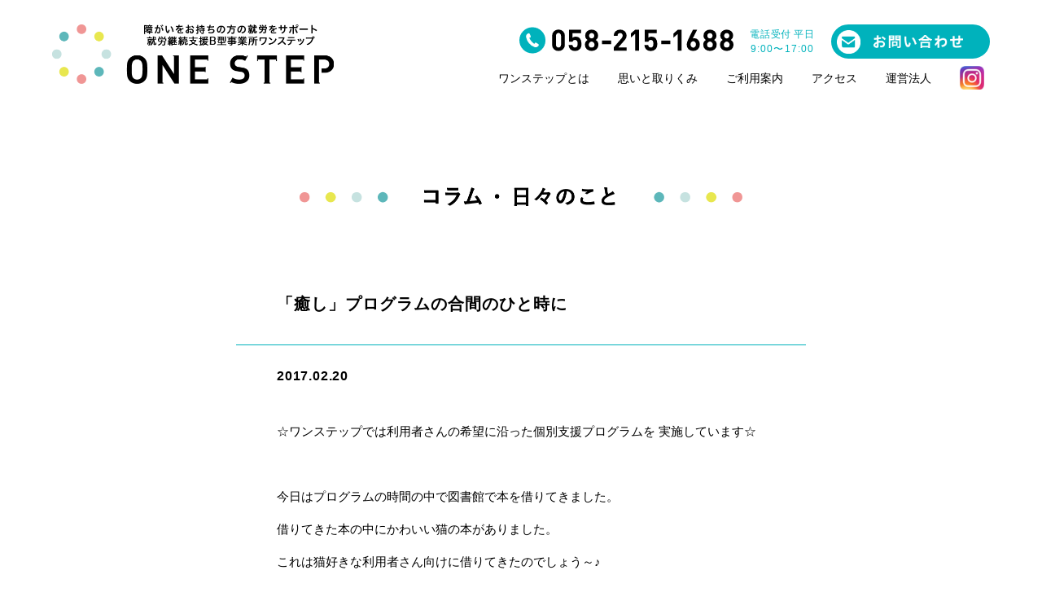

--- FILE ---
content_type: text/html; charset=UTF-8
request_url: https://onestep-gifu.com/column/%E3%80%8C%E7%99%92%E3%81%97%E3%80%8D%E3%83%97%E3%83%AD%E3%82%B0%E3%83%A9%E3%83%A0%E3%81%AE%E5%90%88%E9%96%93%E3%81%AE%E3%81%B2%E3%81%A8%E6%99%82%E3%81%AB/
body_size: 6370
content:
<!DOCTYPE html>
<html lang="ja">
<head>
<meta charset="UTF-8">
<meta name="description" content="JR岐阜駅前の就労継続支援B型事業所、ワンステップです。障がい（障害）をお持ちの方へ、自立に向けた様々なサポートをしています。あなたが立ち止まる場所で、あなたと一緒に、あなたを見つめることから始めます。他県からのご利用も可能です。" />
<meta name="keywords" content="精神障害,発達障害,就労支援,就労継続支援B型事業所,就職,障害者,名古屋,岐阜,一宮">
<meta name="viewport" content="width=device-width,initial-scale=1.0,minimum-scale=1.0">

<!-- Google Tag Manager -->
<script>(function(w,d,s,l,i){w[l]=w[l]||[];w[l].push({'gtm.start':
new Date().getTime(),event:'gtm.js'});var f=d.getElementsByTagName(s)[0],
j=d.createElement(s),dl=l!='dataLayer'?'&l='+l:'';j.async=true;j.src=
'https://www.googletagmanager.com/gtm.js?id='+i+dl;f.parentNode.insertBefore(j,f);
})(window,document,'script','dataLayer','GTM-56QW2Q8');</script>
<!-- End Google Tag Manager -->

<link rel="apple-touch-icon" href="/apple-touch-icon.png?20161201-0950">
<link rel="shortcut icon" href="/favicon.ico?20161202-1820" >

<link rel="stylesheet" type="text/css" href="/drawer-master/drawer.min.css"><!-- ドロワー -->
<link rel="stylesheet" type="text/css" href="/slick/slick.css"/><!-- スライダー -->
<link rel="stylesheet" type="text/css" href="/slick/slick-theme.css"/><!-- スライダー -->
<link rel="stylesheet" type="text/css" href="/css/cm.css?201712041900" media="all">
<link rel="stylesheet" type="text/css" href="/css/pc.css?202001141100" media="all">
<link rel="stylesheet" type="text/css" href="/css/tl.css?20161219-1729" media="all">
<link rel="stylesheet" type="text/css" href="/css/sp.css?201712041913" media="screen">
<!-- <link rel="stylesheet" type="text/css" href="/css/pr.css?20161202-1825" media="print"> -->

<script src="https://ajax.googleapis.com/ajax/libs/jquery/1.11.1/jquery.min.js"></script>
<script type="text/javascript" src="//code.jquery.com/jquery-1.11.0.min.js"></script><!-- スライダー -->
<script type="text/javascript" src="//code.jquery.com/jquery-migrate-1.2.1.min.js"></script><!-- スライダー -->
<script type="text/javascript" src="/slick/slick.min.js"></script><!-- スライダー -->
<script type="text/javascript" src="/js/jquery.inview.min.js"></script><!-- ふわっと要素を表示 -->
<script src="https://cdnjs.cloudflare.com/ajax/libs/iScroll/5.1.3/iscroll.min.js"></script><!-- ふわっと要素を表示 -->
<script type="text/javascript" src="/drawer-master/drawer.min.js"></script><!-- ドロワー -->

<script type="text/javascript" src="/js/script.js?202001141100"></script>

<title>  「癒し」プログラムの合間のひと時に | 【岐阜】就労継続支援B型事業所 ワンステップ　 </title>



<meta name='robots' content='max-image-preview:large' />
<link rel='dns-prefetch' href='//s.w.org' />
		<script type="text/javascript">
			window._wpemojiSettings = {"baseUrl":"https:\/\/s.w.org\/images\/core\/emoji\/13.0.1\/72x72\/","ext":".png","svgUrl":"https:\/\/s.w.org\/images\/core\/emoji\/13.0.1\/svg\/","svgExt":".svg","source":{"concatemoji":"https:\/\/onestep-gifu.com\/wp\/wp-includes\/js\/wp-emoji-release.min.js?ver=5.7.2"}};
			!function(e,a,t){var n,r,o,i=a.createElement("canvas"),p=i.getContext&&i.getContext("2d");function s(e,t){var a=String.fromCharCode;p.clearRect(0,0,i.width,i.height),p.fillText(a.apply(this,e),0,0);e=i.toDataURL();return p.clearRect(0,0,i.width,i.height),p.fillText(a.apply(this,t),0,0),e===i.toDataURL()}function c(e){var t=a.createElement("script");t.src=e,t.defer=t.type="text/javascript",a.getElementsByTagName("head")[0].appendChild(t)}for(o=Array("flag","emoji"),t.supports={everything:!0,everythingExceptFlag:!0},r=0;r<o.length;r++)t.supports[o[r]]=function(e){if(!p||!p.fillText)return!1;switch(p.textBaseline="top",p.font="600 32px Arial",e){case"flag":return s([127987,65039,8205,9895,65039],[127987,65039,8203,9895,65039])?!1:!s([55356,56826,55356,56819],[55356,56826,8203,55356,56819])&&!s([55356,57332,56128,56423,56128,56418,56128,56421,56128,56430,56128,56423,56128,56447],[55356,57332,8203,56128,56423,8203,56128,56418,8203,56128,56421,8203,56128,56430,8203,56128,56423,8203,56128,56447]);case"emoji":return!s([55357,56424,8205,55356,57212],[55357,56424,8203,55356,57212])}return!1}(o[r]),t.supports.everything=t.supports.everything&&t.supports[o[r]],"flag"!==o[r]&&(t.supports.everythingExceptFlag=t.supports.everythingExceptFlag&&t.supports[o[r]]);t.supports.everythingExceptFlag=t.supports.everythingExceptFlag&&!t.supports.flag,t.DOMReady=!1,t.readyCallback=function(){t.DOMReady=!0},t.supports.everything||(n=function(){t.readyCallback()},a.addEventListener?(a.addEventListener("DOMContentLoaded",n,!1),e.addEventListener("load",n,!1)):(e.attachEvent("onload",n),a.attachEvent("onreadystatechange",function(){"complete"===a.readyState&&t.readyCallback()})),(n=t.source||{}).concatemoji?c(n.concatemoji):n.wpemoji&&n.twemoji&&(c(n.twemoji),c(n.wpemoji)))}(window,document,window._wpemojiSettings);
		</script>
		<style type="text/css">
img.wp-smiley,
img.emoji {
	display: inline !important;
	border: none !important;
	box-shadow: none !important;
	height: 1em !important;
	width: 1em !important;
	margin: 0 .07em !important;
	vertical-align: -0.1em !important;
	background: none !important;
	padding: 0 !important;
}
</style>
	<link rel='stylesheet' id='wp-block-library-css'  href='https://onestep-gifu.com/wp/wp-includes/css/dist/block-library/style.min.css?ver=5.7.2' type='text/css' media='all' />
<link rel="https://api.w.org/" href="https://onestep-gifu.com/wp-json/" /><link rel="canonical" href="https://onestep-gifu.com/column/%e3%80%8c%e7%99%92%e3%81%97%e3%80%8d%e3%83%97%e3%83%ad%e3%82%b0%e3%83%a9%e3%83%a0%e3%81%ae%e5%90%88%e9%96%93%e3%81%ae%e3%81%b2%e3%81%a8%e6%99%82%e3%81%ab/" />
<link rel='shortlink' href='https://onestep-gifu.com/?p=355' />
<link rel="alternate" type="application/json+oembed" href="https://onestep-gifu.com/wp-json/oembed/1.0/embed?url=https%3A%2F%2Fonestep-gifu.com%2Fcolumn%2F%25e3%2580%258c%25e7%2599%2592%25e3%2581%2597%25e3%2580%258d%25e3%2583%2597%25e3%2583%25ad%25e3%2582%25b0%25e3%2583%25a9%25e3%2583%25a0%25e3%2581%25ae%25e5%2590%2588%25e9%2596%2593%25e3%2581%25ae%25e3%2581%25b2%25e3%2581%25a8%25e6%2599%2582%25e3%2581%25ab%2F" />
<link rel="alternate" type="text/xml+oembed" href="https://onestep-gifu.com/wp-json/oembed/1.0/embed?url=https%3A%2F%2Fonestep-gifu.com%2Fcolumn%2F%25e3%2580%258c%25e7%2599%2592%25e3%2581%2597%25e3%2580%258d%25e3%2583%2597%25e3%2583%25ad%25e3%2582%25b0%25e3%2583%25a9%25e3%2583%25a0%25e3%2581%25ae%25e5%2590%2588%25e9%2596%2593%25e3%2581%25ae%25e3%2581%25b2%25e3%2581%25a8%25e6%2599%2582%25e3%2581%25ab%2F&#038;format=xml" />

<!--Google Analytics-->
<script>
  (function(i,s,o,g,r,a,m){i['GoogleAnalyticsObject']=r;i[r]=i[r]||function(){
  (i[r].q=i[r].q||[]).push(arguments)},i[r].l=1*new Date();a=s.createElement(o),
  m=s.getElementsByTagName(o)[0];a.async=1;a.src=g;m.parentNode.insertBefore(a,m)
  })(window,document,'script','https://www.google-analytics.com/analytics.js','ga');

  ga('create', 'UA-89362509-1', 'auto');
  ga('send', 'pageview');

</script>
</head>
<body class="drawer drawer--top">
<!-- Google Tag Manager (noscript) -->
<noscript><iframe src="https://www.googletagmanager.com/ns.html?id=GTM-56QW2Q8"
height="0" width="0" style="display:none;visibility:hidden"></iframe></noscript>
<!-- End Google Tag Manager (noscript) -->
    <header>
      <!--ドロワー-->
      <div role="banner" id="drawer">
        <button type="button" class="drawer-toggle drawer-hamburger">
          <span class="sr-only">toggle navigation</span>
          <span class="drawer-hamburger-icon"></span>
          <span class="chr_menu">MENU</span>
        </button>
        <nav class="drawer-nav">
          <ul class="drawer-menu">
            <li><a class="drawer-menu-item" href="/">トップページ</a></li>
            <li><a class="drawer-menu-item" href="/concept">ワンステップとは</a></li>
            <li><a class="drawer-menu-item" href="/service">思いと取りくみ</a></li>
            <li><a class="drawer-menu-item" href="/guideline">ご利用案内</a></li>
            <li><a class="drawer-menu-item" href="/access">アクセス</a></li>
            <li><a class="drawer-menu-item" href="/company">運営法人</a></li>
            <li><a class="drawer-menu-item" href="/info">お知らせ</a></li>
            <li><a class="drawer-menu-item" href="/column">コラム・日々のこと</a></li>
            <li><a class="drawer-menu-item" href="/contact">お問い合わせ</a></li>
            <li><a class="drawer-menu-item" href="https://www.instagram.com/onestep.gifu" target="_blank"><img src="/img/instagram.png" alt=""></a></li>
          </ul>
        </nav>
      </div>
      <!--PCヘッダー-->
      <div class="pc_head display_pc">
          <h1>
              <a href="/" class="logo h_opacity pc_logo"><img src="/img/logo1.png?20161215-1027" alt="障がいをお持ちの方の就職もサポート就労移行支援事業所ワンステップ"></a>
              <a href="/" class="logo h_opacity tl_logo"><img src="/img/logo3.png?20161215-1027" alt="障がいをお持ちの方の就職をサポート就労移行支援事業所ワンステップ"></a>
          </h1>
          <div class="header_contact ">
              <div class="tel_num"><img src="/img/tel.svg" alt="TEL:058-215-1688"/></div>
              <div class="tel_time">
                      電話受付&nbsp;平日<br>
                      <span class="time">9:00〜17:00</span>
              </div>
              <div class="contact_btn">
	              <a class="btn_normal" href="/contact">
	                  <span class="icon"></span>
	                  <span class="text"></span>
	              </a>
              </div>
          </div>
          <nav class="header_nav ">
              <ul class="clearfix">
                  <li><a href="/concept">ワンステップとは</a></li>
                  <li><a href="/service">思いと取りくみ</a></li>
                  <li><a href="/guideline">ご利用案内</a></li>
                  <li><a href="/access">アクセス</a></li>
                  <li><a href="/company">運営法人</a></li>
                  <li class="insta"><a href="https://www.instagram.com/onestep.gifu" target="_blank"><img src="/img/instagram.png" alt=""></a></li>
              </ul>
          </nav>
      </div>
      <!--SPヘッダー-->
      <div class="sp_head display_sp">
        <div class="sp_logo">
            <a href="/"><img src="/img/sp_logo.png" alt="就労移行支援事業所ワンステップ" /></a>
        </div>
      </div>
    </header>
<main class="column_d_p">
  <section class="column_d_section">
    <h2 class="effect"><img src="/img/column_title.png" alt="コラム・日々のこと"/></h2>
    <article class="effect">



      <h3 class="article_title">「癒し」プログラムの合間のひと時に</h3>
        <div class="contents">
          <p class="date">2017.02.20</p>
          <div class="content"><p><span style="font-family: 游明朝">☆ワンステップでは利用者さんの希望に沿った個別支援プログラムを 実施しています☆</span></p>
<p><span lang="EN-US"><span style="font-family: 游明朝"> </span></span></p>
<p><span style="font-family: 游明朝">今日はプログラムの時間の中で図書館で本を借りてきました。</span></p>
<p><span style="font-family: 游明朝">借りてきた本の中にかわいい猫の本がありました。</span></p>
<p><span style="font-family: 游明朝">これは猫好きな利用者さん向けに借りてきたのでしょう～♪</span></p>
<p><span lang="EN-US"><span style="font-family: 游明朝"> </span></span></p>
<p><span style="font-family: 游明朝">かわいい猫の本を読んでいると、</span></p>
<p><span style="font-family: 游明朝">ニャンと<span lang="EN-US">(</span>なんと<span lang="EN-US">)</span>猫にふれあうと癒しの効果があるということが</span></p>
<p><span style="font-family: 游明朝">載っているではありませんか！</span></p>
<p><span style="font-family: 游明朝">猫に触れることは勿論ですが、直接ふれなくても猫の動画を見るだけで </span></p>
<p><span style="font-family: 游明朝">リラックスして心や体の疲れが取れるそうです。 </span></p>
<p><span lang="EN-US"><span style="font-family: 游明朝"> </span></span></p>
<p><span style="font-family: 游明朝">具体的には</span></p>
<p><span style="font-family: 游明朝">●免疫力や自然治癒力を高めてくれる</span></p>
<p><span style="font-family: 游明朝">●ストレスや不安な気持ちを和らげてくれる</span></p>
<p><span style="font-family: 游明朝">●ポジティブシンキングや幸福感にもつながる</span></p>
<p><span style="font-family: 游明朝">●心筋梗塞のリスクが軽減される</span></p>
<p><span style="font-family: 游明朝">●血圧や心拍数を安定させてくれる</span></p>
<p><span style="font-family: 游明朝">猫がゴロゴロとのどを鳴らす音はリラックス効果の高い周波数が含まれているとのこと。</span></p>
<p><span style="font-family: 游明朝">さらに若返りの効果もあるらしいです。</span></p>
<p><span style="font-family: 游明朝">アニマルセラピーというセラピーってありますものね！</span></p>
<p><span lang="EN-US"><span style="font-family: 游明朝"> </span></span></p>
<p><span style="font-family: 游明朝">今日のワンステップ所内は猫好きが多くプログラムの合間のひと時に</span></p>
<p><span style="font-family: 游明朝">この話で盛り上がりました。</span></p>
<p><span lang="EN-US"><span style="font-family: 游明朝"> </span></span></p>
<p><span style="font-family: 游明朝">ワンステップを利用される方にとって、この事業所が、可能性を見つけて </span></p>
<p><span style="font-family: 游明朝">就労にむけて力を引き出し育めるとともに</span></p>
<p><span style="font-family: 游明朝">ほっとする癒しの時間、場所となれればいいなと思いました。</span></p>
<p><img loading="lazy" class="alignnone size-medium wp-image-356" src="https://onestep-gifu.com/wp/wp-content/uploads/2017/02/fcedeb3e47d759777985cdd471841cd1-300x300.jpg" alt="%e3%81%ad%e3%81%93" width="300" height="300" srcset="https://onestep-gifu.com/wp/wp-content/uploads/2017/02/fcedeb3e47d759777985cdd471841cd1-300x300.jpg 300w, https://onestep-gifu.com/wp/wp-content/uploads/2017/02/fcedeb3e47d759777985cdd471841cd1-150x150.jpg 150w, https://onestep-gifu.com/wp/wp-content/uploads/2017/02/fcedeb3e47d759777985cdd471841cd1-768x768.jpg 768w, https://onestep-gifu.com/wp/wp-content/uploads/2017/02/fcedeb3e47d759777985cdd471841cd1-1024x1024.jpg 1024w, https://onestep-gifu.com/wp/wp-content/uploads/2017/02/fcedeb3e47d759777985cdd471841cd1.jpg 1824w" sizes="(max-width: 300px) 100vw, 300px" /></p>
<p>&nbsp;</p>
</div>
        </div>
      

      <a class="btn_3" href="/column/">一覧を見る</a>
        <div class="new_old">

          <a class='new_btn btn_normal2' href='https://onestep-gifu.com/column/%e6%b0%97%e6%8c%81%e3%82%92%e6%95%b4%e7%90%86%e3%81%97%e3%81%a6%e4%bc%9d%e3%81%88%e3%82%8b/' title='新しい記事へ'><div class='icon'></div></a><a class='old_btn btn_normal2' href='https://onestep-gifu.com/column/%e5%b0%b1%e5%8a%b4%e7%a7%bb%e8%a1%8c%e6%94%af%e6%8f%b4%e4%ba%8b%e6%a5%ad%e6%89%80%e3%81%a3%e3%81%a6%e3%81%aa%e3%82%93%e3%81%a7%e3%81%99%e3%81%8b%ef%bc%9f/' title='古い記事へ'><div class='icon'></div></a>          
        </div>

  </article>
</section>
</main>
<footer>
        <section class="contact_section">
                <article class="footer_contact">
                    <p class="guid_text effect">見学や体験のお申込み・ご質問など、お気軽にご相談ください</p>
                    <img class="tel effect" src="/img/tel.svg" alt="TEL:058-215-1688">
                    <p class="tel_time effect">電話受付&nbsp;平日&nbsp;9:00〜17:00</p>
                    <a class="contact_btn btn_normal effect" href="/contact">
                        <span class="icon"></span>
                        <span class="text"></span>
                    </a>
                </article>
        </section>
  <div id="footer">
        <div class="nav_wrap">
            <nav class="footer_nav">
                <ul>
                    <li><a href="/">トップページ</a></li>
                    <li><a href="/concept">ワンステップとは</a></li>
                    <li><a href="/service">思いと取りくみ</a></li>
                    <li><a href="/guideline">ご利用案内</a></li>
                    <li><a href="/access">アクセス</a></li>
                    <li><a href="/company">運営法人</a></li>
                    <li><a class="drawer-menu-item" href="https://www.instagram.com/onestep.gifu" target="_blank"><img src="/img/instagram.png" alt=""></a></li>
                </ul>
            </nav>
        </div>
        <div class="office_wrap">
            <h2 class="logo"><img src="/img/logo2.png" alt="就労移行支援事業所ワンステップ"/></h2>
            
            <div class="display_sp instagram">
                <a href="https://www.instagram.com/onestep.gifu" target="_blank"><img src="/img/instagram.png" alt=""></a>
            </div>
            <div class="office_info">
                <p class="address">〒500-8211&nbsp;&nbsp;岐阜市日野東7-2-1&nbsp;クローバービルディング1F<a href="/access" class="link_access">アクセス</a></p>
                <div class="disp_pc">
	                <p>TEL&nbsp;058-215-1688&nbsp;&nbsp;FAX&nbsp;058-241-1610&nbsp;&nbsp;利用時間&nbsp;平日&nbsp;10:00〜15:00&nbsp;&nbsp;電話受付&nbsp;平日&nbsp;9:00〜17:00</p>
                </div>
                <div class="disp_tl">
	                <p>TEL&nbsp;058-215-1688&nbsp;|&nbsp;FAX&nbsp;058-241-1610</p>
	                <p>利用時間&nbsp;平日&nbsp;10:00〜15:00&nbsp;|&nbsp;電話受付&nbsp;平日&nbsp;9:00〜17:00</p>
                </div>
                <div class="disp_sp">
	                <p>TEL&nbsp;058-215-1688&nbsp;|&nbsp;FAX&nbsp;058-241-1610</p>
	                <p>利用時間&nbsp;平日&nbsp;10:00〜15:00</p>
	                <p>電話受付&nbsp;平日&nbsp;9:00〜17:00</p>
                </div>
                <p class="privacypolicy"><a href="/privacypolicy/">プライバシーポリシー</a></p>
            </div>
        </div>
        <div class="copyright"><small>Copyright © ONESTEP All rights reserved.</small></div>
    </div>
    </footer>
<script type='text/javascript' src='https://onestep-gifu.com/wp/wp-includes/js/wp-embed.min.js?ver=5.7.2' id='wp-embed-js'></script>
</body>
</html>

--- FILE ---
content_type: text/css
request_url: https://onestep-gifu.com/css/cm.css?201712041900
body_size: 1656
content:
@charset "UTF-8";
@media print, screen {
	/* http://meyerweb.com/eric/tools/css/reset/ 
	   v2.0 | 20110126
	   License: none (public domain)
	*/
	html, body, div, span, applet, object, iframe,
	h1, h2, h3, h4, h5, h6, p, blockquote, pre,
	a, abbr, acronym, address, big, cite, code,
	del, dfn, em, img, ins, kbd, q, s, samp,
	small, strike, strong, sub, sup, tt, var,
	b, u, i, center,
	dl, dt, dd, ol, ul, li,
	fieldset, form, label, legend,
	table, caption, tbody, tfoot, thead, tr, th, td,
	article, aside, canvas, details, embed,
	figure, figcaption, footer, header, hgroup,
	menu, nav, output, ruby, section, summary,
	time, mark, audio, video {
	  margin: 0;
	  padding: 0;
	  border: 0;
	  font-size: 100%;
	  font: inherit;
	  vertical-align: baseline;
	}
	
	/* HTML5 display-role reset for older browsers */
	article, aside, details, figcaption, figure,
	footer, header, hgroup, menu, nav, section {
	  display: block;
	}
	
	body {
	  line-height: 1;
	}
	
	ol, ul {
	  list-style: none;
	}
	
	blockquote, q {
	  quotes: none;
	}
	
	blockquote:before, blockquote:after,
	q:before, q:after {
	  content: '';
	  content: none;
	}
	
	table {
	  border-collapse: collapse;
	  border-spacing: 0;
	}
	
	/* ---------------------------------- 
	    Disport.add
	  ---------------------------------- */
	button {
	  background-color: transparent;
	  border: none;
	  cursor: pointer;
	  outline: none;
	  padding: 0;
	  -webkit-appearance: none;
	  -moz-appearance: none;
	  appearance: none;
	}
	
	input, textarea, select {
	  margin: 0;
	  padding: 0;
	  background: none;
	  border: none;
	  border-radius: 0;
	  outline: none;
	  -webkit-appearance: none;
	  -moz-appearance: none;
	  appearance: none;
	  font-size: 100%;
	}
	
	a {
	  text-decoration: none;
	}
	
	/* --- スマホで勝手に文字が大きくなる対策 --- */
	body {
	  -webkit-text-size-adjust: 100%;
	}
	
	.clearfix:after {
	  content: ".";
	  display: block;
	  height: 0;
	  font-size: 0;
	  clear: both;
	  visibility: hidden;
	}
	
	*, body {
	  font-family: "游ゴシック体", "Yu Gothic", YuGothic, "ヒラギノ角ゴシック Pro", "Hiragino Kaku Gothic Pro", 'メイリオ' , Meiryo , Osaka, "ＭＳ Ｐゴシック", "MS PGothic", sans-serif ;
	}
	
	/* ---------------------------------- 
	    共通ボタン
	  ---------------------------------- */
	/* --- 緑のボタン --- */
	.btn_normal {
	  width: 258px;
	  height: 67px;
	  background-color: #00b2bc;
	  border-radius: 34px;
	  color: #fff;
	  line-height: 67px;
	  display: block;
	  text-align: center;
	  letter-spacing: 0.1em;
	  font-weight: bold;
	}
	
	.btn_2 {
	  width: 175px;
	  height: 45px;
	  border-radius: 8px;
	  border: 1px solid #333;
	  display: block;
	  color: #000;
	  text-align: center;
	  line-height: 45px;
	  font-size: 16px;
	  letter-spacing: 0.1em;
	}
	
	.btn_3 {
	  height: 50px;
	  width: 160px;
	  background-color: #00b2bc;
	  color: #fff;
	  line-height: 50px;
	  letter-spacing: 0.1em;
	  text-align: center;
	  display: block;
	  border-radius: 0 0 10px 10px;
	  margin: 0 auto;
	}
	
	/* --- 三点リーダー --- */
	.top_p .info_section .info_inner ul li,
	.info_p .info_section ul li,
	.column_p .column_section ul li {
	  overflow: hidden;
	  text-overflow: ellipsis;
	  white-space: nowrap;
	}
	
	/* ---------------------------------- 
	    トップページ
	  ---------------------------------- */
	/* --- ご案内 --- */
	.guide_section article {
	  background: url(../img/triangle.png) no-repeat bottom 10px right 10px;
	  background-size: 22.5px 22.5px;
	}
	
	/* --- ドットライン --- */
	.line_dot {
	  display: block;
	  height: 3px;
	  background: url(../img/line_dot.png) repeat left top;
	  background-size: 7px 3px;
	}
	/* --- ドロワー --- */
	.drawer-open .drawer-hamburger-icon:after,
	.drawer-open .drawer-hamburger-icon:before{
	  background-color:#fff;
	}
	.drawer-open .chr_menu{
	  color:#fff;
	}
}




--- FILE ---
content_type: text/css
request_url: https://onestep-gifu.com/css/pc.css?202001141100
body_size: 8748
content:
@charset "UTF-8";

@media print, screen and (min-width: 768px) {
  /*-------------------------------------------------------------------*/
  .display_sp {
    display: none !important;
  }
  /* ---------------------------------- 
    共通ボタン
  ---------------------------------- */
  /* --- ホバー：透明度 --- */
  .h_opacity {
    -webkit-transition: opacity .3s;
    transition: opacity .3s;
  }
  /* --- 緑のボタン --- */
  /* --- PCのみホバー時アニメーション --- */
  .btn_normal {
    position: relative;
    z-index: 1;
    overflow: hidden;
    border: 2px solid #00b2bc;
    -webkit-transition: color .4s;
    transition: color .4s;
    box-sizing: border-box;
  }
  .btn_normal:after {
    position: absolute;
    z-index: -1;
    display: block;
    content: '';
    box-sizing: border-box;
    top: 0;
    left: 0;
    width: 100%;
    height: 100%;
    -webkit-transform: scale(0);
    transform: scale(0);
    border-radius: 34px;
    -webkit-transition: all .4s;
    transition: all .4s;
  }
  /* --- ノーマルの緑と白が逆のボタン --- */
  /* --- PCのみホバー時アニメーション --- */
  .btn_normal2 {
    position: relative;
    z-index: 1;
    overflow: hidden;
    border: 2px solid #00b2bc;
    -webkit-transition: color .4s;
    transition: color .4s;
    box-sizing: border-box;
  }
  .btn_normal2:after {
    position: absolute;
    z-index: -1;
    display: block;
    content: '';
    box-sizing: border-box;
    top: 0;
    left: 0;
    width: 100%;
    height: 100%;
    background: #00b2bc;
    -webkit-transform: scale(0);
    transform: scale(0);
    border-radius: 38px;
    -webkit-transition: all .4s;
    transition: all .4s;
  }
  /* --- 黒のボタン --- */
  /* --- PCのみホバー時アニメーション --- */
  .btn_2 {
    position: relative;
    z-index: 1;
    overflow: hidden;
    -webkit-transition: color .4s;
    transition: color .4s;
    box-sizing: border-box;
  }
  .btn_2:after {
    position: absolute;
    z-index: -1;
    display: block;
    content: '';
    box-sizing: border-box;
    top: 0;
    left: 0;
    width: 100%;
    height: 100%;
    -webkit-transform: scale(0);
    transform: scale(0);
    border-radius: 7px;
    -webkit-transition: all .4s;
    transition: all .4s;
  }
  /* --- のれん型の緑のボタン --- */
  /* --- PCのみホバー時アニメーション --- */
  .btn_3 {
    position: relative;
    z-index: 1;
    overflow: hidden;
    border-left: 2px solid #00b2bc;
    border-bottom: 2px solid #00b2bc;
    border-right: 2px solid #00b2bc;
    -webkit-transition: color .4s;
    transition: color .4s;
    box-sizing: border-box;
  }
  .btn_3:after {
    position: absolute;
    z-index: -1;
    display: block;
    content: '';
    box-sizing: border-box;
    top: -100%;
    width: 100%;
    height: 100%;
    border-radius: 0 0 8px 8px;
    -webkit-transition: all .4s;
    transition: all .4s;
  }
  /* ---------------------------------- 
    PCアニメーション
  ---------------------------------- */
  /* --- スクロールに合わせて要素を下から上へ --- */
  .effect {
    -webkit-transition: opacity 1.5s, -webkit-transform 1.5s;
    transition: opacity 1.5s, -webkit-transform 1.5s;
    transition: opacity 1.5s, transform 1.5s;
    transition: opacity 1.5s, transform 1.5s, -webkit-transform 1.5s;
    opacity: 0;
    -webkit-transform: translate(0, 50px);
    transform: translate(0, 50px);
  }
  .effect_after {
    opacity: 1.0;
    -webkit-transform: translate(0, 0);
    transform: translate(0, 0);
  }
  /* --- 初期表示時に要素を下から上へ --- */
  .effect_up {
    -webkit-transition: opacity 2s, -webkit-transform 2s;
    transition: opacity 2s, -webkit-transform 2s;
    transition: opacity 2s, transform 2s;
    transition: opacity 2s, transform 2s, -webkit-transform 2s;
    opacity: 0;
    -webkit-transform: translate(0, 30px);
    transform: translate(0, 30px);
  }
  .effect_up_after {
    opacity: 1.0;
    -webkit-transform: translate(0, 0);
    transform: translate(0, 0);
  }
  /* --- 初期表示時に要素を透明から不透明へ --- */
  .effect_opacity {
    -webkit-transition: opacity 2s;
    transition: opacity 2s;
    opacity: 0;
  }
  .effect_opacity_after {
    opacity: 1.0;
  }
/* ---------------------------------- 
    ヘッダー
  ---------------------------------- */
  /* --- ドロワー --- */
  #drawer {
    display: none;
  }
  header {
    height: 100px;
  }
  header h1 .logo {
    height: 72.5px;
    width: 569px;
    display: block;
  }
  header h1 .logo img {
	  width: 100%;
  }
  header h1 .tl_logo {
	  display: none;
  }
  
  .pc_head {
    width: 90%;
    max-width: 1325px;
    margin: 0 auto;
    position: relative;
    margin-top: 30px;
  }
  .header_contact {
    position: absolute;
    right: 0;
    top: 0;
  }
  .header_contact .tel_num {
    display: table-cell;
    vertical-align: middle;
  }
  .header_contact .tel_num img {
    width: 263px;
    height: 33px;
  }
  .header_contact .tel_time {
    display: table-cell;
    vertical-align: middle;
    color: #00b2bc;
    font-size: 12px;
    width: 120px;
    text-align: center;
    letter-spacing: 0.05em;
    line-height: 18px;
  }
  .header_contact .tel_time .time {
    letter-spacing: 0.1em;
  }
  .header_contact .contact_btn {
    display: table-cell;
    line-height: 16px;
    width: 195px;
    height: 42px;
    text-align: left;
    border-radius: 21px;
    position: relative;
    box-sizing: border-box;
  }
  .header_contact .contact_btn a {
    width: 195px;
    height: 42px;
    display: block;
  }
  .header_contact .contact_btn .icon,
  .contact_section .contact_btn .icon,
  .guidline_p .sec_2 .contact_btn .icon {
    position: absolute;
    top: 0;
    bottom: 0;
    left: 5px;
    margin: auto;
    width: 29px;
    height: 29px;
    background: url(../img/contact_icon_w.png) no-repeat left center;
    background-size: 29px 29px;
    -webkit-transition: background .4s;
    transition: background .4s;
  }
  .header_contact .contact_btn .text,
  .contact_section .contact_btn .text,
  .guidline_p .sec_2 .contact_btn .text {
    position: absolute;
    top: 0;
    bottom: 0;
    left: 50px;
    margin: auto;
    width: 110px;
    height: 16px;
    background: url(../img/contact_w.png) no-repeat left center;
    background-size: 110px 16px;
    -webkit-transition: background .4s;
    transition: background .4s;
  }
  .header_nav {
    position: absolute;
    right: 0;
    bottom: -14px;
  }
  .header_nav ul {
    align-items: center;
    display: flex;
  }
  .header_nav ul li a img {
    width: 80%;
  }
  .header_nav ul li {
    float: left;
    margin-left: 35px;
    font-size: 14px;
  }
  .header_nav ul li a {
    /*** link:hover ***/
    position: relative;
    padding-bottom: 5px;
    display: block;
    width: 100%;
    /*** link:hover ***/
  }
  .header_nav ul li a:link,
  .header_nav ul li a:visited,
  .header_nav ul li a:active {
    color: #000;
  }
  .header_nav ul li a:before {
    content: '';
    border-bottom: solid 2px #00b2bc;
    position: absolute;
    bottom: 0;
    width: 0;
    -webkit-transition: all 0.5s ease;
    transition: all 0.5s ease;
  }
  .header_nav ul li a:before {
    left: 0;
  }
  
  .header_nav ul li.insta a:before {
    border-bottom: none;
  }
  /* ---------------------------------- 
    トップページ
  ---------------------------------- */
  /* --- キービジュアル --- */
/* アスペクト比を固定 */
.main_bg_wrap {
    position: relative;
    width: 100%;
}
.main_bg_wrap:before {
    content:"";
    display: block;
    padding-top: 31%; /* 幅に対する高さの割合 */
}
.main_bg {
    position: absolute;
    top: 0;
    left: 0;
    bottom: 0;
    right: 0;
}
  .main_bg {
/*     height: 440px; */
/*     width: 100%; */
/*
    background: url(../img/main_bg.jpg) no-repeat left top;
    background-size: cover;
    background-position: 50% 50%;
*/
    border-top: 1px solid #cccccc;
  }
  .main_bg img{
    width: 100%;
    height: auto;
  }
  /* --- スライダープラグイン --- */
  .slick-dots{
	bottom: -19px;
  }
  /* --- ボーダー --- */
  .top_p .border_bg {
    height: 30px;
    background: url(../img/border_bg.png);
    background-size: 4px 30px;
  }
  /* --- コンセプト --- */
  .top_p .concept_section {
    background: url(../img/bg_paper.jpg) repeat left top;
    box-sizing: border-box;
    padding-top: 105px;
    padding-bottom: 100px;
    position: relative;
  }
  .top_p .concept_section .border_bg {
    width: 100%;
    position: absolute;
    top: 0;
  }
  .top_p .concept_section .concept_inner {
    width: 80%;
    max-width: 820px;
    margin: 0 auto;
    background: url(../img/main_illust.png) no-repeat right bottom;
    background-size: 273.5px 351.5px;
  }
  .top_p .concept_section .text_wrap {
    margin-bottom: 60px;
  }
  .top_p .concept_section .text_wrap h2 {
    font-size: 25px;
    font-weight: bold;
    letter-spacing: 0.1em;
    line-height: 45px;
  }
  .top_p .concept_section .text_wrap .text {
    font-size: 17px;
    line-height: 30px;
    padding-top: 25px;
  }
  .top_p .concept_section .name {
    font-size: 17px;
    text-align: center;
    margin-top: 75px;
  }
  .top_p .concept_section .btn_onestep {
    margin: 0 auto;
  }
  /* --- ご案内 --- */
  .top_p .guide_section {
    width: 90%;
    max-width: 1125px;
    margin: 0 auto;
    padding: 65px 0;
  }
  .top_p .guide_section article {
    text-align: center;
    float: left;
    width: 32%;
    max-width: 361px;
    box-sizing: border-box;
    border: 2px solid #00b2bc;
    border-radius: 10px;
    display: block;
    background: url(../img/triangle.png) no-repeat bottom 10px right 10px;
    background-size: 22.5px 22.5px;
  }
  .top_p .guide_section article:nth-child(-n + 2) {
    margin-right: 2%;
  }
  .top_p .guide_section article img {
    margin: 0 auto;
    display: block;
  }
  .top_p .guide_section article .title {
    font-size: 22px;
    font-weight: bold;
    letter-spacing: 0.1em;
    line-height: 30px;
    margin-top: 25px;
  }
  .top_p .guide_section .illust {
    width: 280px;
    height: 190px;
    margin: 0 auto;
    margin-top: 30px;
  }
  .top_p .guide_section .text {
    width: 70%;
    text-align: justify;
    margin: 0 auto;
    line-height: 1.6em;
    font-size: 14px;
    margin-top: 15px;
  }
  .top_p .guide_section .btn_2 {
    margin: 0 auto;
    margin-top: 25px;
    margin-bottom: 40px;
  }
  /* --- お知らせ、コラム --- */
  .top_p .info_section {
    background: url(../img/bg_paper.jpg) repeat left top;
  }
  .top_p .info_section .info_inner {
    width: 90%;
    max-width: 1125px;
    margin: 0 auto;
    box-sizing: border-box;
    padding-top: 90px;
    padding-bottom: 65px;
  }
  .top_p .info_section .info_inner .info {
    width: 47%;
    max-width: 500px;
    float: left;
  }
  .top_p .info_section .info_inner .info .border_bg {
    width: 30%;
    max-width: 165px;
  }
  .top_p .info_section .info_inner .column {
    width: 47%;
    max-width: 500px;
    float: right;
  }
  .top_p .info_section .info_inner .column .border_bg {
    width: 18%;
    max-width: 117px;
  }
  .top_p .info_section .info_inner .title {
    font-size: 23px;
    line-height: 30px;
    color: #00b2bc;
    font-weight: bold;
    letter-spacing: 0.1em;
    position: relative;
    text-align: center;
  }
  .top_p .info_section .info_inner .title .border_bg {
    position: absolute;
  }
  .top_p .info_section .info_inner .title .right {
    top: 0;
    right: 0;
  }
  .top_p .info_section .info_inner ul {
    padding-top: 25px;
    border-bottom: 2px solid #00b2bc;
    padding-bottom: 10px;
  }
  .top_p .info_section .info_inner ul li {
    height: 65px;
    border-bottom: 1px dotted #000;
    line-height: 65px;
    font-size: 15px;
    padding: 0 65px;
  }
  .top_p .info_section .info_inner ul li a {
    color: #000;
  }
  .top_p .info_section .info_inner ul li a:hover {
    text-decoration: underline;
  }
  .top_p .info_section .info_inner ul li:last-child {
    border-bottom: none;
  }
  .top_p .info_section .info_inner ul li .date {
    font-weight: bold;
    padding-right: 20px;
  }
  /* --- 事業所案内 --- */
  .top_p .office_section {
    font-size: 15px;
    margin-top: 65px;
  }
  .top_p .office_section .office_inner {
    width: 90%;
    max-width: 1124px;
    border: 2px solid #00b2bc;
    border-radius: 10px;
	padding: 50px 80px;
    box-sizing: border-box;
    margin: 0 auto;
    background: url(../img/triangle.png) no-repeat bottom 10px right 10px;
    background-size: 22.5px 22.5px;
    position: relative;
  }
  .top_p .office_section .title {
    font-size: 23px;
    letter-spacing: 0.1em;
    color: #00b2bc;
    text-align: center;
    font-weight: bold;
    padding-bottom: 35px;
  }
  .top_p .office_section .office_info {
    float: left;
    width: 59%;
  }
  .top_p .office_section .office_info p {
    line-height: 2em;
  }
  .top_p .office_section .office_info .office_name {
    font-size: 22px;
    font-weight: bold;
    padding-bottom: 10px;
  }
  .top_p .office_section .office_info dl dt {
    float: left;
    clear:left;
    line-height: 2em;
    margin-right: 10px;
  }
  .top_p .office_section .office_info dl dd {
	float: left;
    line-height: 2em;
  }
  .top_p .office_section .btn_pc {
    width: 256px;
    height: 45px;
  }
  .top_p .office_section .btn_sp {
    display: none;
  }
  .top_p .office_section .info_map_wrap {
    float: left;
    width: 70%;
  }
  .top_p .office_section .access_img {
    width: 41%;
    height: auto;
    display: block;
    float: left;
  }
  .top_p #google_map {
    width: 30%;
    height: 320px;
    float: left;
    box-sizing: border-box;
    padding-left: 1%;
  }
  /* ---------------------------------- 
    ワンステップとはページ
  ---------------------------------- */
  /* --- 
    共通
    ・ワンステップとは
    ・ご利用案内
    ・支援体制
    ・事業所へのアクセス
    ・運営法人
    --- */
  .concept_p .page_title,
  .guidline_p .page_title,
  .service_p .page_title,
  .access_p .page_title,
  .company_p .page_title {
    font-size: 20px;
    font-weight: bold;
    color: #00b2bc;
    text-align: center;
    margin-top: 35px;
    margin-bottom: 35px;
  }
  .concept_p .sec_1 {
    position: relative;
  }
  .concept_p .bg_paper_wrap,
  .guidline_p .bg_paper_wrap,
  .service_p .bg_paper_wrap,
  .access_p .bg_paper_wrap,
  .company_p .bg_paper_wrap {
    position: relative;
    height: 182px;
  }
  .concept_p .bg_paper_top,
  .guidline_p .bg_paper_top,
  .service_p .bg_paper_top,
  .access_p .bg_paper_top,
  .company_p .bg_paper_top {
    position: absolute;
    left: 50%;
    max-width: 1390px;
    width: 100%;
    height: 182px;
    margin-left: -50%;
    background: url(../img/bg_paper_top.jpg) no-repeat center center;
    background-size: 1390px 182px;
  }
  .concept_p .bg_paper,
  .guidline_p .bg_paper,
  .service_p .bg_paper,
  .access_p .bg_paper,
  .company_p .bg_paper {
    background: url(../img/bg_paper.jpg) repeat left top;
    max-width: 1390px;
    width: 100%;
    margin: 0 auto;
  }
  .concept_p .logo_circle {
    display: block;
    width: 180px;
    height: 180px;
    margin: 0 auto;
    margin-top: -55px;
  }
  .concept_p .sec_1 h3 {
    font-size: 28px;
    font-weight: bold;
    text-align: center;
    letter-spacing: 0.1em;
    margin-top: 55px;
    line-height: 54px;
  }
  .concept_p .sec_1 .message {
    width: 90%;
    max-width: 657px;
    margin: 0 auto;
    line-height: 34px;
    padding-top: 70px;
    padding-bottom: 110px;

  }
  .concept_p .sec_1 .message .css_br:before {
    content: "\A" ;
	white-space: pre ;
  }
  .concept_p .sec_2 .message {
    width: 710px;
    margin: 0 auto;
    padding-top: 70px;
  }
  .concept_p .sec_2 .message .title {
    width: 243px;
    height: 239px;
  }
  .concept_p .sec_2 .message .title_sp {
    display: none;
  }
  .concept_p .sec_2 .message .text {
    width: 311.5px;
    height: auto;
    padding-left: 42px;
  }
  .concept_p .sec_2 p {
    width: 90%;
    max-width: 800px;
    line-height: 34px;
    margin: 0 auto;
    padding-top: 70px;
    padding-bottom: 50px;
  }
  /* ---------------------------------- 
    ご利用案内ページ
  ---------------------------------- */
  .guidline_p .sec_1 {
    position: relative;
  }
  .guidline_p .sec_1 .condition {
    width: 700px;
    margin: 0 auto;
  }
  .guidline_p .sec_1 .condition .left,
  .guidline_p .sec_1 .condition .right {
    float: left;
  }
  .guidline_p .sec_1 .condition .circle {
    display: block;
    width: 100px;
    height: 100px;
    border-radius: 50px;
    border: 1px solid #00b2bc;
    font-size: 20px;
    color: #00b2bc;
    display: table-cell;
    vertical-align: middle;
    text-align: center;
  }
  .guidline_p .sec_1 .condition .taisho {
    border-bottom: 1px solid #00b2bc;
    height: 172px;
  }
  .guidline_p .sec_1 .condition .taisho .right {
    margin-left: 60px;
  }
  .guidline_p .sec_1 .condition .ryokin {
    margin-top: 55px;
    padding-bottom: 100px;
  }
  .guidline_p .sec_1 .condition .ryokin .right {
    margin-left: 45px;
    padding-top: 25px;
  }
  .guidline_p .sec_1 .condition .letter_space {
    letter-spacing: 0.5em;
  }
  .guidline_p .sec_1 .condition ul li {
    font-size: 17px;
    list-style-type: disc;
    line-height: 32px;
  }
  .guidline_p .sec_1 .condition .point {
    font-size: 14px;
    margin-top: 15px;
  }
  .guidline_p .sec_1 .condition .point1,
  .guidline_p .sec_1 .condition .point2 {
    float: left;
  }
  .guidline_p .sec_1 .condition .point1 {
    margin-right: 20px;
  }
  .guidline_p .sec_1 .condition span.color {
    display: inline-block;
    -webkit-transform: scale(1.5);
            transform: scale(1.5);
    padding: 0 12px;
    color: #f09695;
  }
  .guidline_p .sec_2 {
    /* トップ画面からのリンクが貼ってあるのでpaddingから変えないこと */
    padding-top: 90px;
  }
  .guidline_p .sec_2 h3 {
    font-size: 20px;
    font-weight: bold;
    line-height: 40px;
    text-align: center;
    margin-bottom: 45px;
  }
  .guidline_p .sec_2 .flow {
    max-width: 800px;
    width: 90%;
    margin: 0 auto;
  }
  .guidline_p .sec_2 .item {
    width: 100%;
    border: 2px solid #00b2bc;
    border-radius: 10px;
    padding: 17px 0;
    box-sizing: border-box;
  }



  .guidline_p .sec_2 .item1 {background: url(../img/guideline_rm01.png) no-repeat left 4px top 4px;background-size: 43.5px 43.5px;}
  .guidline_p .sec_2 .item2 {background: url(../img/guideline_rm02.png) no-repeat left 4px top 4px;background-size: 43.5px 43.5px;}
  .guidline_p .sec_2 .item3 {background: url(../img/guideline_rm03.png) no-repeat left 4px top 4px;background-size: 43.5px 43.5px;}
  .guidline_p .sec_2 .item4 {background: url(../img/guideline_rm04.png) no-repeat left 4px top 4px;background-size: 43.5px 43.5px;}
  .guidline_p .sec_2 .item5 {background: url(../img/guideline_rm05.png) no-repeat left 4px top 4px;background-size: 43.5px 43.5px;}






  .guidline_p .sec_2 .title {
    float: left;
  }
  .guidline_p .sec_2 h2 {
    height: 100px;
    width: 260px;
    font-size: 22px;
    font-weight: bold;
    color: #00b2bc;
    letter-spacing: 0.1em;
    display: table-cell;
    vertical-align: middle;
    text-align: center;
  }
  .guidline_p .sec_2 .contact_btn {
    width: 310px;
    height: 65px;
  }
  .guidline_p .sec_2 .contact_btn .icon {
    width: 50px;
    height: 50px;
    background-size: 50px 50px;
  }
  .guidline_p .sec_2 .contact_btn .text {
    width: 200px;
    height: 40px;
    background: url(../img/contact2_w.png) no-repeat left center;
    background-size: 200px 40px;
    left: 70px;
  }
  .guidline_p .sec_2 .content {
    font-size: 15px;
    display: table-cell;
    vertical-align: middle;
    height: 100px;
    width: 400px;
    padding: 0 60px;
    line-height: 26.25px;
    border-left: 1px solid #00b2bc;
  }
  .guidline_p .sec_2 .item1 .content .guid_text {
    line-height: 26.25px;
  }
  .guidline_p .sec_2 .item1 .tel_wrap {
    margin-top: 10px;
  }
  .guidline_p .sec_2 .item1 .tel_wrap img.tel {
    width: 269.5px;
    height: 35px;
    display: block;
    float: left;
    margin-right: 15px;
  }
  .guidline_p .sec_2 .item1 .tel_wrap .time {
    font-size: 13px;
    line-height: 17.41px;
    float: left;
    width: 105px;
  }
  .guidline_p .sec_2 .item1 .contact_wrap {
    margin-top: 15px;
  }
  .guidline_p .sec_2 .item1 .contact_wrap .contact_btn {
    float: left;
  }
/*
  .guidline_p .sec_2 .item1 .contact_wrap .time24 {
    font-size: 13px;
    font-weight: bold;
    color: #00b2bc;
    float: left;
    letter-spacing: 0.05em;
    line-height: 45px;
    margin-left: 10px;
  }
*/
  .guidline_p .sec_2 .arrow {
    display: block;
    width: 35.5px;
    height: 18.5px;
    margin: 0 auto;
    padding: 25px 0;
  }

  /* ---------------------------------- 
    思いと取り組みページ
  ---------------------------------- */
  .service_p .sec_1 {
    position: relative;
    font-size: 15px;
    line-height: 30px;
  }
  .service_p .sec_1 .bg_paper {
    padding-bottom: 75px;
    padding-bottom: 100px;
  }
  .service_p .sec_1 .contents {
    padding-top: 125px;
    max-width: 800px;
    width: 90%;
    margin: 0 auto;
  }
  .service_p .sec_1 .contents_title {
    font-size: 20px;
    font-weight: bold;
    line-height: 40px;
    text-align: center;
  }
  .service_p .sec_1 .contents .item1 .title h3:before {
    content: "1";
  }
  .service_p .sec_1 .contents .item2 .title h3:before {
    content: "2";
  }
  .service_p .sec_1 .contents .item3 .title h3:before {
    content: "3";
  }
  .service_p .sec_1 .contents .item4 .title h3:before {
    content: "4";
  }
  .service_p .sec_1 .contents .item5 .title h3:before {
    content: "5";
  }
  .service_p .sec_1 .contents .item6 .title h3:before {
    content: "6";
  }
  .service_p .sec_1 .contents .title h3:before {
    width: 35px;
    height: 35px;
    display: block;
    border-radius: 18px;
    background-color: #00b2bc;
    color: #fff;
    line-height: 37px;
    text-align: center;
    font-size: 20px;
    font-weight: bold;
    float: left;
    margin-right: 10px;
  }
  .service_p .sec_1 .contents .title h3 {
    line-height: 37px;
    font-size: 29px;
    font-weight: bold;
    color: #00b2bc;
    float: left;
    padding-left: 10px;
  }
  .service_p .sec_1 .contents .item {
    margin-left: 5px;
    position: relative;
  }
  /* --- 生活基盤をつくる --- */
  .service_p .sec_1 .contents .item1 .text {
    width: 417px;
    margin-top: 25px;
    padding-bottom: 65px;
    text-align: justify;
  }
  .service_p .sec_1 .contents .item1 img {
    position: absolute;
    right: 65px;
    bottom: 30px;
    width: 222px;
    height: 217px;
  }
  /* --- 就労はゴールじゃない --- */
/*
  .service_p .sec_1 .contents .item2 {
    padding-top: 63px;
    padding-bottom: 68px;
  }
  .service_p .sec_1 .contents .item2 .title {
    padding-bottom: 23px;
  }
*/

  .service_p .sec_1 .contents .item2 {
    padding-top: 63px;
  }
  .service_p .sec_1 .contents .item2 .text {
    width: 417px;
    margin-top: 25px;
    padding-bottom: 65px;
    text-align: justify;
  }
  .service_p .sec_1 .contents .item2 img {
    position: absolute;
    right: 65px;
    bottom: 60px;
    width: 279px;
    height: 201px;
  }







  /* --- たくさんの選択肢 --- */
  .service_p .sec_1 .contents .item3 {
    padding-top: 55px;
    padding-bottom: 55px;
  }
  .service_p .sec_1 .contents .item3 .text {
    margin-top: 20px;
    text-align: justify;
  }
  .service_p .sec_1 .contents .item3 .program_title {
    color: #fff;
    font-weight: bold;
    background-color: #00b2bc;
    border-radius: 3px;
    padding-left: 15px;
    margin-top: 20px;
  }
  .service_p .sec_1 .contents .item3 .list_wrap {
    margin-top: 5px;
    height: 180px;
    position: relative;
  }
  .service_p .sec_1 .contents .item3 .list_wrap .engl {
	 /* width: 494px;*/
	  height: 160px;
	  position: absolute;
	  right: 0;
	  bottom: 0;
  }
  .service_p .sec_1 .contents .item3 ol {
    float: left;
    width: 100%;
    margin-top: 25px;
  }
  .service_p .sec_1 .contents .item3 ol li {
    background: url(../img/list_img.png) no-repeat top left;
    background-size: 13px 13px;
    padding-left: 20px;
    height: 20px;
    line-height: 15px;
  }
  .service_p .sec_1 .contents .item3 ol li:nth-child(n + 2) {
    margin-top: 15px;
  }
  .service_p .sec_1 .contents .item3 .list_wrap .attention {
    background: none;
    font-weight: bold;
    padding-left: 0;
  }
  .service_p .sec_1 .contents .item3 .list_wrap .attention span {
    padding-top: 15px;
    display: block;
  }


.sp_engl{
 display: none;
}








 /* --- 一緒に歩く --- */
  .service_p .sec_1 .contents .item4 {
    padding-top: 63px;
  }
  .service_p .sec_1 .contents .item4 .text {
    width: 417px;
    margin-top: 25px;
    padding-bottom: 65px;
    text-align: justify;
  }
  .service_p .sec_1 .contents .item4 img {
    position: absolute;
    right: 65px;
    bottom: 56px;
    width: 234px;
    height: 198px;
  }








  /* --- 通いやすい環境 --- */
  .service_p .sec_1 .contents .item5 {
    padding-top: 63px;
    padding-bottom: 53px;
  }
  .service_p .sec_1 .contents .item5 .text {
    margin-top: 25px;
    text-align: justify;
  }
  .service_p .sec_1 .contents .item5 ul {
    margin-top: 40px;
  }
  .service_p .sec_1 .contents .item5 ul li {
    float: left;
    width: 33%;
  }
  .service_p .sec_1 .contents .item5 ul li .left {
	width: 40%;
    height: auto;
    border-radius: 5px;
    float: left;
    margin-right: 5%;
  }
/*202503*/
  .service_p .sec_1 .contents .item5 ul li .left {
	width: 18%;
  }
  .service_p .sec_1 .contents .item5 ul li {
    width: 90%;
  }


  .service_p .sec_1 .contents .item5 ul li .right {
    float: left;
    width: 50%;
  }
  .service_p .sec_1 .contents .item5 ul li:nth-child(-n + 2) .right {
    margin-right: 5%;
  }
  .service_p .sec_1 .contents .item5 ul li .right h2 {
    font-size: 20px;
    color: #00b2bc;
    font-weight: bold;
    letter-spacing: 0.05em;
    line-height: 20px;
    white-space: nowrap;
  }
  .service_p .sec_1 .contents .item5 ul li p {
    line-height: 26px;
    font-size: 14px;
    margin-top: 5px;
    text-align: justify;
  }
  .service_p .sec_1 .contents .item5 ul li:nth-child(2) p {
    line-height: 22px;
  }
  .service_p .sec_1 .contents .item5 ul li .small {
    font-size: 13px;
    margin-top: 0;
  }
  .service_p .sec_1 .contents .item5 .annotation {
	margin-top: 10px;
    font-size: 13px;
  }
  /* --- 途切れない関わり合い --- */
  .service_p .sec_1 .contents .item6 {
    padding-top: 63px;
  }
  .service_p .sec_1 .contents .item6 p {
    margin-top: 20px;
    width: 417px;
    text-align: justify;
  }
  .service_p .sec_1 .contents .item6 img {
    position: absolute;
    right: 25px;
  /*  bottom: 25px;*/
    top: 40px;
    width: 313px;
  }
  /* ---------------------------------- 
    事業所へのアクセスページ
  ---------------------------------- */
  .access_p .sec_1 {
    position: relative;
  }
  .access_p .sec_1 .contents_title {
    font-size: 22px;
    font-weight: bold;
    text-align: center;
    line-height: 26px;
  }
  .access_p .contents_wrap {
	width: 90%;
    max-width: 1000px;
    margin: 0 auto;
    margin-top: 70px;
  }
  .access_p .map {
    padding-bottom: 100px;
  }
  .access_p .map .office_info {
    font-size: 17px;
    float: left;
  }
  .access_p .map .office_info p {
  /*  height: 44px;*/
    line-height: 44px;
  }
  .access_p .map .office_info dl dt {
    float: left;
    clear: left;
    width: 190px;
    height: 44px;
    line-height: 44px;
  }
  .access_p .map .office_info dl dd {
    float: left;
    width: 310px;
    height: 44px;
    line-height: 44px;
  }
  .access_p #google_map {
    width: 45%;
    height: 400px;
    float: right;
  }

  .access_p .guid {
    padding-bottom: 45px;
    max-width: 960px;
    margin: 0 auto;
  }
  .access_p .guid .title {
    font-size: 20px;
    font-weight: bold;
    color: #00b2bc;
    text-align: center;
    line-height: 39px;
    margin-top: 75px;
  }
  .access_p .guid ul.start {
    margin-top: 65px;
  }
  .access_p .guid .arrow {
	box-sizing: border-box;
	width: 7%;
	height: auto;
  }

  .access_p .guid ul .arrow_right {
    
/*     margin-top: 80px; *//*一行3つ*/
    margin-top: 57px;/*一行4つ*/
    padding: 0 10px;
    float: left;
    width: 50px;
  }
  .access_p .guid ul .arrow_left {
/*     margin-top: 80px;*//*一行3つ*/
    margin-top: 57px;/*一行4つ*/
    padding: 0 10px;
    float: right;
  }
  .access_p .guid .arrow_wrap {
  	height: 100px;
  }
  .access_p .guid .arrow_bottom {
    padding: 0 10px;
    float: right;
    /*margin-right: 11%;*//*一行3つ*/
    margin-right: 6.5%;/*一行4つ*/
    margin-top: 30px;
  }
  .access_p .guid ul.start li {
    float: left;
/*     width: calc((86% / 3) - 0.5px); *//*一行3つ*/
    width: calc((79% / 4) - 0.5px); /*一行4つ*/
    width: 15%;
  }
  .access_p .guid ul.goal li {
    float: right;
/*     width: calc((86% / 3) - 0.5px);  *//*一行3つ*/
    width: calc((79% / 4) - 0.5px);  /*一行4つ*/
  }
  .access_p .guid ul li .photo {
	width: 100%;
	height: auto;
    border: 2px solid #00b2bc;
    box-sizing: border-box;
  }
  .access_p .guid ul li p {
    width: 100%;
    line-height: 30px;
    margin-top: 20px;
    text-align: justify;
  }
  .access_p .guid ul li p b {
    font-weight: bold;
    margin-right: 5px;
  }
  /* ---------------------------------- 
    運営法人ページ
  ---------------------------------- */
  .company_p .sec_1 {
    position: relative;
  }
  .company_p .sec_1 .contents_title {
    font-size: 28px;
    font-weight: bold;
    text-align: center;
    line-height: 54.31px;
  }
  .company_p .sec_1 .text {
    font-size: 15px;
    line-height: 34px;
    max-width: 800px;
    width: 90%;
    margin: 0 auto;
    margin-top: 50px;
    padding-bottom: 85px;
    text-align: justify;
  }
  .company_p .sec_2 {
    margin-top: 100px;
    margin-bottom: 50px;
  }
  .company_p .sec_2 .logo {
    width: 342.5px;
    height: 65px;
    display: block;
    margin: 0 auto;
  }
  .company_p .sec_2 .company_table {
    width: 90%;
    max-width: 800px;
    display: block;
    margin: 0 auto;
    margin-top: 67px;
    font-size: 15px;
  }
  .company_p .sec_2 .company_table .c_tr:first-child {
    border-top: 1px dotted #000;
  }
  .company_p .sec_2 .company_table .c_tr {
    border-bottom: 1px dotted #000;
  }
  .company_p .sec_2 .company_table .c_th {
    float: left;
    width: 135px;
    line-height: 60px;
    padding-left: 10px;
    box-sizing: border-box;
  }
  .company_p .sec_2 .company_table .c_td {
    float: left;
    line-height: 60px;
  }
  .company_p .sec_2 .company_table .c_tr:nth-child(4) .c_td,
  .company_p .sec_2 .company_table .c_tr:last-child .c_td {
        line-height: 40px;
    padding-top: 10px;
    padding-bottom: 10px;
  }
  /* ---------------------------------- 
    お知らせ一覧ページ
  ---------------------------------- */
  .info_p .info_section h2 img,
  .info_d_p .info_d_section h2 img,
  .column_p .column_section h2 img,
  .column_d_p .column_d_section h2 img,
  .contact_p .form_section h2 img,
  .thanks_p .thanks_section h2 img,
  .policy_p .policy_section h2 img {
    margin: 0 auto;
    display: block;
    margin-top: 100px;
    margin-bottom: 100px;
  }
  /* --- 共通（お知らせ一覧ページ、お知らせ詳細ページ） --- */
  .info_p .info_section h2 img,
  .info_d_p .info_d_section h2 img {
    width: 410px;
    height: 24px;
  }
  /* --- 共通（お知らせ一覧ページ、コラム一覧ページ） --- */
  .info_p .info_section ul,
  .column_p .column_section ul {
    width: 700px;
    margin: 0 auto;
    margin-top: -25px;
  }
  .info_p .info_section ul li,
  .column_p .column_section ul li {
    height: 65px;
    line-height: 65px;
    border-bottom: 1px solid #00b2bc;
    font-size: 15px;
    padding: 0 45px;
  }
  .info_p .info_section ul li .date,
  .column_p .column_section ul li .date {
    font-weight: bold;
    padding-right: 45px;
    float: left;
  }
  .info_p .info_section ul li a,
  .column_p .column_section ul li a {
    color: #000;
  }
  .info_p .info_section ul li a:hover,
  .column_p .column_section ul li a:hover {
    text-decoration: underline;
  }
  /* ---------------------------------- 
    コラム一覧ページ
  ---------------------------------- */
  /* --- 共通（コラム一覧ページ、コラム詳細ページ） --- */
  .column_p .column_section h2 img,
  .column_d_p .column_d_section h2 img {
    width: 543.5px;
    height: 23px;
  }
  /* ---------------------------------- 
    お知らせ詳細ページ
  ---------------------------------- */
  /* --- 共通（お知らせ詳細ページ、コラム詳細ページ） --- */
  .info_d_p article,
  .column_d_p article {
    width: 700px;
    margin: 0 auto;
  }
  .info_d_p article .article_title,
  .column_d_p article .article_title {
    font-size: 20px;
    font-weight: bold;
    margin-left: 50px;
    letter-spacing: 0.05em;
    line-height: 2em;
  }
  .info_d_p article .contents,
  .column_d_p article .contents {
    border-top: 1px solid #00b2bc;
    border-bottom: 1px solid #00b2bc;
    margin-top: 30px;
    padding: 30px 50px 65px;
  }
  .info_d_p article .contents .date,
  .column_d_p article .contents .date {
    font-weight: bold;
    margin-bottom: 40px;
    letter-spacing: 0.05em;
  }
  .info_d_p article .contents .content,
  .column_d_p article .contents .content {
    line-height: 40px;
    font-size: 15px;
  }
  .info_d_p article .contents .content img,
  .column_d_p article .contents .content img {
    width: 100%;
    height: auto;
  }
  .info_d_p .new_old,
  .column_d_p .new_old,
  .info_p .new_old,
  .column_p .new_old {
    width: 590px;
    margin: 0 auto;
    height: 36px;
    margin-top: -26px;
  }
  .info_p .new_old,
  .column_p .new_old {
    margin-top: 26px;
  }
  .info_d_p .new_old a,
  .column_d_p .new_old a,
  .info_p .new_old a,
  .column_p .new_old a {
    display: block;
    width: 38px;
    height: 38px;
    border: 2px solid #00b2bc;
    border-radius: 20px;
    position: relative;
  }
  .info_d_p .new_old .new_btn,
  .column_d_p .new_old .new_btn,
  .info_p .new_old .new_btn,
  .column_p .new_old .new_btn {
    display: block;
    float: left;
  }
  .info_d_p .new_old .new_btn .icon,
  .column_d_p .new_old .new_btn .icon {
    width: 12px;
    height: 16.5px;
    position: absolute;
    left: -2px;
    right: 0;
    top: 0;
    bottom: 0;
    margin: auto;
    z-index: 1;
    background: url(../img/new_g.png) no-repeat center center;
    background-size: 12px 16.5px;
    -webkit-transition: background .4s;
    transition: background .4s;
  }
  .info_p .new_old .new_btn:before,
  .column_p .new_old .new_btn:before {
	  content: " ";
	  display: block;
    width: 12px;
    height: 16.5px;
    position: absolute;
    left: -2px;
    right: 0;
    top: 0;
    bottom: 0;
    margin: auto;
    z-index: 1;
    background: url(../img/new_g.png) no-repeat center center;
    background-size: 12px 16.5px;
    -webkit-transition: background .4s;
    transition: background .4s;
  }
  .info_d_p .new_old .old_btn,
  .column_d_p .new_old .old_btn,
  .info_p .new_old .old_btn,
  .column_p .new_old .old_btn {
    display: block;
    float: right;
  }
  .info_d_p .new_old .old_btn .icon,
  .column_d_p .new_old .old_btn .icon {
    width: 12px;
    height: 16.5px;
    position: absolute;
    left: 2px;
    right: 0;
    top: 0;
    bottom: 0;
    margin: auto;
    z-index: 1;
    background: url(../img/old_g.png) no-repeat center center;
    background-size: 12px 16.5px;
    -webkit-transition: background .4s;
    transition: background .4s;
  }
  .info_p .new_old .old_btn:before,
  .column_p .new_old .old_btn:before {
	  content: " ";
	  display: block;
    width: 12px;
    height: 16.5px;
    position: absolute;
    left: 2px;
    right: 0;
    top: 0;
    bottom: 0;
    margin: auto;
    z-index: 1;
    background: url(../img/old_g.png) no-repeat center center;
    background-size: 12px 16.5px;
    -webkit-transition: background .4s;
    transition: background .4s;
  }
	
	
	
	
	
	
	/***************************************************/
  /* ---------------------------------- 
    お問い合わせページ
  ---------------------------------- */
  /* --- 共通（お問い合わせページ、お問い合わせサンクスページ） --- */
  .contact_p .form_section h2 img,
  .thanks_p .thanks_section h2 img {
    width: 470px;
    height: 25px;
  }
  .contact_p form {
  }
  .contact_p form .req:after {
    content: "必須";
    color: #ff0000;
    padding-left: 20px;
  }
  .contact_p form .contact_table {
    width: 650px;
    margin: 0 auto;
  }
  .contact_p form .contact_table .vc_tr {
    vertical-align: middle;
  }
  .contact_p form .contact_table .vc_th {
    width: 250px;
    text-align: left;
    vertical-align: top;
    padding: 13px 0;
    float: left;
  }
  .contact_p form .contact_table .vc_td {
    width: 400px;
    padding: 13px 0;
    float: right;
  }
/*
  .contact_p form .contact_table .vc_tr:first-child .vc_th,
  .contact_p form .contact_table .vc_tr:first-child .vc_td {
    padding: 0 0 13px 0;
  }
  .contact_p form .contact_table .vc_tr:last-child .vc_th,
  .contact_p form .contact_table .vc_tr:last-child .vc_td {
    padding: 13px 0 0 0;
  }
*/
  .contact_p form .contact_table input {
    /*    height: 34px;*/
  }
  .contact_p form .contact_table input:not(#postnum1):not(#postnum2):not(#year):not(#month):not(#day):not(#man):not(#woman):not(#or_tel):not(#or_mail) {
    width: 400px;
  }

  .contact_p form .contact_table input,
  .contact_p form .contact_table textarea {
    border: 1px solid #ccc;
    padding: 7px;
    box-sizing: border-box;
    font-size: 15px;
  }
  .contact_p form .contact_table textarea {
    width: 100% !important;
    height: 150px !important;
  }
  .contact_p form .contact_table input::-webkit-input-placeholder {
    color: #ccc;
    font-weight: normal;
    letter-spacing: 0.03em;
  }
  .contact_p form .contact_table input:-ms-input-placeholder {
    color: #ccc;
    font-weight: normal;
    letter-spacing: 0.03em;
  }
  .contact_p form .contact_table input::-moz-placeholder {
    color: #ccc;
    font-weight: normal;
    letter-spacing: 0.03em;
  }
  .contact_p form .contact_table #man {
    margin-right: 5px;
  }
  .contact_p form .contact_table #woman {
    margin: 0 5px;
  }
  .contact_p form .contact_table #or_tel {
    margin-right: 5px;
  }
  .contact_p form .contact_table #or_mail {
    margin: 0 5px;
  }
  .contact_p form .contact_table #postnum1 {
    width: 45px;
    margin: 0 5px;
  }
  .contact_p form .contact_table #postnum2 {
    width: 55px;
    margin-left: 5px;
  }
  .contact_p form .contact_table #year {
    width: 55px;
    margin-right: 5px;
  }
  .contact_p form .contact_table #month {
    width: 35px;
    margin: 0 5px;
  }
  .contact_p form .contact_table #day {
    width: 35px;
    margin: 0 5px;
  }
  .contact_p form .contact_table .vc_td {
    width: 400px;
    padding: 13px 0;
    float: right;
  }
  .contact_p form .submit {
    width: 258px;
    height: 67px;
    border-radius: 35px;
    border: 1px solid #00b2bc;
    color: #00b2bc;
    font-size: 18px;
    font-weight: bold;
    letter-spacing: 0.05em;
    margin: 0 auto;
    display: block;
    margin-top: 55px;
    -webkit-transition: color .4s;
    transition: color .4s;
  }
  .contact_p .description {
    font-size: 15px;
    letter-spacing: 0.05em;
    line-height: 28px;
    margin-top: 50px;
    text-align: center;
    padding: 0 20px;
  }
  .contact_p .notes {
		font-size: 14px;
		margin-top: 15px;
  }
  /* ---------------------------------- 
    お問い合わせサンクスページ　
  ---------------------------------- */
  .thanks_p .description {
    font-size: 15px;
    letter-spacing: 0.05em;
    line-height: 28px;
    margin-top: 50px;
    text-align: center;
  }
  /* ---------------------------------- 
    プライバシーポリシーページ　
  ---------------------------------- */
  .policy_p .policy_section h2 img {
    width: 571px;
    height: 33px;
  }
  .policy_p .description {
    font-size: 15px;
    letter-spacing: 0.05em;
    line-height: 28px;
    margin-top: 50px;
    max-width: 800px;
    width: 90%;
    margin: 0 auto;
    text-align: justify;
  }
  .policy_p .company_info {
    font-size: 15px;
    letter-spacing: 0.05em;
    line-height: 28px;
    text-align: right;
    margin-top: 80px;
  }
  /* ---------------------------------- 
    バナー
  ---------------------------------- */
  .bnr_section{
	  width: 760px;
	  margin: 0 auto;
	  margin-top: 100px;
  }
  .bnr_section article a{
	  display: block;
	  border: 2px solid #00b2bc;
	  border-radius: 10px;
	  box-sizing: border-box;
	  width: 360px;
	  float: left;
	  color: #000;
	  box-sizing: border-box;
	  -webkit-transition: opacity .2s ease;
	  transition: opacity .2s ease;
  }
  .bnr_section article a:visited{
	  color: #000;
  }
  .bnr_section article a:hover{
	  opacity: 0.7;
  }
  .bnr_section article:first-child a{
	  margin-right: 20px;
  }
  .bnr_section article a .back{
	  background-color: #e8f5f6;
	  margin: 8px;
	  border-radius: 10px;
  }
  .bnr_section article a .triangle{
	  background: url(../img/triangle.png) no-repeat bottom right;
      background-size: 22.5px 22.5px;
      position: relative;
  }
  .bnr_section article img{
	width: 54%;
	height: auto;
	float: left;
	margin: 1% 2%;
  }
  .bnr_section article .title{
    width: 50%;
    font-size: 19px;
    font-weight: bold;
    text-align: center;
    position: absolute;
    right: 0;
    top: 0;
    bottom: 0;
    margin: auto;
  }
  .bnr_section article:nth-child(-n + 2) .title{
    height: 19px; 
  }
  .bnr_section article:last-child .title{
    line-height: 27px;
    height: 54px; 
  }
  /* ---------------------------------- 
    フッター　
  ---------------------------------- */
  /* --- お問い合わせ --- */
  .service_p .contact_section .footer_contact,
  .access_p .contact_section .footer_contact {
    background: url(../img/bg_paper.jpg) repeat left top;
  }
  .contact_section .footer_contact {
    text-align: center;
    width: 100%;
    max-width: 1390px;
    margin: 0 auto;
    padding-top: 100px;
  }
  .contact_section .footer_contact .guid_text {
    font-size: 17px;
    font-weight: bold;
    letter-spacing: 0.1em;
  }
  .contact_section .footer_contact .tel {
    margin-top: 25px;
    width: 341px;
    height: 53px;
  }
  .contact_section .footer_contact .tel_time {
    font-size: 13px;
    color: #00b2bc;
    margin-top: 12px;
  }
  .contact_section .footer_contact .contact_btn {
    margin-top: 30px;
    margin-bottom: 110px;
    width: 310px;
    height: 65px;
    border-radius: 33px;
    display: inline-block;
  }
  .contact_section .footer_contact .contact_btn .icon {
    width: 50px;
    height: 50px;
    background-size: 50px 50px;
  }
  .contact_section .footer_contact .contact_btn .text {
	background: url(../img/contact2_w.png) no-repeat left top;
    width: 200px;
    height: 40px;
    background-size: 200px 40px;
    left: 70px;
  }
  /* --- フッター --- */
  #footer {
    background-color: #e5f3f5;
    height: 280px;
    position: relative;
  }
  #footer .nav_wrap {
    text-align: center;
    padding-top: 25px;
  }
  #footer .nav_wrap .footer_nav {
    display: inline-block;
  }
  #footer .nav_wrap .footer_nav ul {
    display: flex;
    align-items: center;
    justify-content: center;
  }
  #footer .nav_wrap .footer_nav li {
    float: left;
    font-size: 17px;
    color: #00b2bc;
    letter-spacing: 0.1em;
  }
  #footer .nav_wrap .footer_nav li:nth-child(n + 2) {
    margin-left: 20px;
  }
  #footer .nav_wrap .footer_nav li:not(:last-child) {
    margin-right: 20px;
  }

  #footer .nav_wrap .footer_nav li a:link,
  #footer .nav_wrap .footer_nav li a:visited,
  #footer .nav_wrap .footer_nav li a:active {
    color: #00b2bc;
  }
  #footer .nav_wrap .footer_nav li a:before {
    content: '';
    border-bottom: solid 2px #00b2bc;
    position: absolute;
    bottom: 0;
    width: 0;
    -webkit-transition: all 0.5s ease;
    transition: all 0.5s ease;
  }
  #footer .nav_wrap .footer_nav li a:before {
    left: 0;
  }
  #footer .office_wrap {
    position: relative;
    height: 75px;
    width: 90%;
    max-width: 1000px;
    margin: 0 auto;
    margin-top: 30px;
    margin-bottom: 40px;
  }
  #footer .logo img {
    width: 303px;
    height: 63px;
  }
  #footer .office_info {
    font-size: 13px;
    position: absolute;
    bottom: 0;
    right: 0;
    letter-spacing: 0.05em;
    line-height: 2em;
    top: 4px;
  }
  #footer .office_info .disp_tl {
    display: none;
  }
  #footer .office_info .disp_sp {
    display: none;
  }
  #footer .office_info .link_access {
    display: none;
  }
  #footer .office_info .privacypolicy a {
        color: #000;
        text-decoration: underline;
    -webkit-transition: all 0.3s ease;
    transition: all 0.3s ease;
  }
  #footer .office_info .privacypolicy a:hover {
        opacity: 0.7;
  }
  #footer .office_info .privacypolicy a:visited {
        color: #000;
  }
  #footer .copyright {
    background-color: #00b2bc;
    height: 50px;
    text-align: center;
  }
  #footer .copyright small {
    letter-spacing: 0.05em;
    color: #fff;
    font-size: 12px;
    line-height: 50px;
  }
  /* --- 内容が少なくてもフッターを画面最下部に固定する --- */
  html {
    position: relative;
    min-height: 100%;
  }
  body {
    /* --- フッターの高さを設定すること（お問い合わせを含めた高さ） --- */
    margin-bottom: 711px;
  }
  footer {
    position: absolute;
    bottom: 0;
    width: 100%;
    /* --- フッターの高さを設定すること（お問い合わせを含めた高さ） --- */
    height: 711px;
  }
  #footer .copyright {
    width: 100%;
    position: absolute;
    bottom: 0;
    margin: auto;
  }
  /* ----------------------------------------------- */
  /*-------------------------------------------------------------------*/
}

@media screen and (min-width: 1025px) {
  .h_opacity:hover {
    opacity: 0.7;
  }
  .btn_normal:hover {
    color: #00b2bc;
  }
  .btn_normal:hover:after {
    background: #fff;
    -webkit-transform: scale(1);
    transform: scale(1);
  }
  .btn_normal2:hover {
    color: #fff;
  }
  .btn_normal2:hover:after {
    -webkit-transform: scale(1);
    transform: scale(1);
  }
  .btn_2:hover {
    color: #fff;
  }
  .btn_2:hover:after {
    background: #333;
    -webkit-transform: scale(1);
    transform: scale(1);
  }
  .btn_3:hover {
    color: #00b2bc;
  }
  .btn_3:hover:after {
    top: 0;
    background-color: #fff;
  }
  .header_contact .contact_btn:hover .text {
    background: url(../img/contact_g.png) no-repeat left center;
    background-size: 110px 16px;
  }
  .guidline_p .sec_2 .contact_btn:hover > .text {
    background: url(../img/contact2_g.png) no-repeat left center;
    background-size: 200px 40px;
  }
  .contact_section .footer_contact .contact_btn:hover > .text {
	background: url(../img/contact2_g.png) no-repeat left top;
    background-size: 200px 40px;
  }
  .header_contact .contact_btn:hover .icon {
    background: url(../img/contact_icon_g.png) no-repeat left center;
    background-size: 29px 29px;
  }
  .guidline_p .sec_2 .contact_btn:hover > .icon,
  .contact_section .contact_btn:hover > .icon {
	background: url(../img/contact_icon_g.png) no-repeat left center;
    background-size: 50px 50px;
  }
  .header_nav ul li a:hover:before {
    width: 100%;
  }
  .info_d_p .new_old .new_btn:hover > .icon,
  .column_d_p .new_old .new_btn:hover > .icon,
  .info_p .new_old .new_btn:hover:before,
  .column_p .new_old .new_btn:hover:before {
    background: url(../img/new_w.png) no-repeat center center;
    background-size: 12px 16.5px;
  }
  .info_d_p .new_old .old_btn:hover > .icon,
  .column_d_p .new_old .old_btn:hover > .icon,
  .info_p .new_old .old_btn:hover:before,
  .column_p .new_old .old_btn:hover:before {
    background: url(../img/old_w.png) no-repeat center center;
    background-size: 12px 16.5px;
  }
  .contact_p form .submit:hover {
    color: #fff;
  }
  #footer .nav_wrap .footer_nav li a:hover:before {
    width: 100%;
  }
}
@media screen and (min-width: 768px) and (max-width: 1285px) {
	header h1 .logo {
		height: 72.5px;
		width: 346px;
		display: block;
	}
	header h1 .pc_logo {
		display: none;
	}
}
@media screen and (min-width: 768px) and (max-width: 1245px) {
	.top_p .office_section .btn_pc{
		display: none;
	}
	.top_p .office_section .btn_sp{
		display: block;
	}
	.top_p .office_section .info_map_wrap {
		float: none;
		width: 100%;
		/* 	    height: 400px; */
	}
	.top_p .office_section .access_img {
		float: right;
	}
	
	.top_p #google_map {
		float: none;
		width: 100%;
		margin-top: 20px;
		padding-left: 0;
	}
	.top_p .office_section .btn_2 {
		margin: 0 auto;
		margin-top: 20px;
	}
}
@media screen and (min-width: 1391px) {
	.concept_p .bg_paper_top,
	.guidline_p .bg_paper_top,
	.service_p .bg_paper_top,
	.access_p .bg_paper_top,
	.company_p .bg_paper_top {
		margin-left: -695px;
	}
}

/*202503*/
.service_p .sec_1 .contents .item3 ol li.add {
 background: #c5e6e8;
  padding: 10px;
 line-height: 20px;
 display: inline-block;
 font-weight: bold;
}

--- FILE ---
content_type: text/css
request_url: https://onestep-gifu.com/css/tl.css?20161219-1729
body_size: 1672
content:
@charset "UTF-8";

@media print, screen and (min-width: 768px) and (max-width: 1024px) {
  /*-------------------------------------------------------------------*/
  /* ---------------------------------- 
    ヘッダー
  ---------------------------------- */
  /* --- ドロワー --- */
  #drawer {
    display: block;
    z-index: 2;
  }
  .drawer-hamburger-icon {
  	margin-top: 2px;
  }
  .drawer--top .drawer-hamburger, .drawer--top.drawer-open .drawer-hamburger{
	  right: 10px;
    top: 19px;
  }
  #drawer .chr_menu {
    margin-top: 13px;
    display: block;
  }
  header{
	  height: 90px;
  }
  .pc_head {
	width: 100%;
	background-color: #fff;
	z-index: 1;
	margin-top: 0;
	position: fixed;
	height: 90px;
	padding-top: 10px;
	box-sizing: border-box;
  }
  /* --- ドロワー --- */
  #drawer {
    display: block;
    z-index: 2;
  }
  .drawer-menu {
    background-color: #00b2bc;
  }
  .drawer-menu-item {
    padding: 1.5rem;
    color: #fff;
    font-weight: bold;
    letter-spacing: 0.1em;
  }
  .drawer-menu-item:hover {
    text-decoration: none;
    color: #fff;
  }
  .header_contact {
    display: none;
  }
  .header_nav {
    display: none;
  }  
  header h1 .logo {
    height: 63.5px;
    width: 303px;
    display: block;
    margin: 0 auto;
 	}
	header h1 .pc_logo {
	  display: none;
	}

  /* ---------------------------------- 
    トップページ
  ---------------------------------- */
  /* --- スライダープラグイン --- */
  .slick-dots{
	bottom: -25px;
  }
  .slick-dots li{
	margin: 0;
  }
  /* --- コンセプト --- */
  .top_p .concept_section .concept_inner {
    background-size: 30% auto;
  }
  /* --- ご案内 --- */
  .top_p .guide_section article {
    float: none;
    width: 70%;
    margin: 0 auto;
  }
  .top_p .guide_section article:nth-child(-n + 2) {
    margin: 0 auto 3%;
  }
  /* --- お知らせ、コラム --- */
  .top_p .info_section .info_inner .info {
    float: none;
    width: 90%;
    max-width: 500px;
    margin: 0 auto;
    margin-bottom: 10%;
  }
  .top_p .info_section .info_inner .column {
    float: none;
    width: 90%;
    max-width: 500px;
    margin: 0 auto;
  }
 /* --- 事業所案内 --- */
  .top_p .office_section .office_info {
/*     float: none; */
  }
  .top_p #google_map {
    width: 100%;
    height: 300px;
    padding-top: 20px;
  }
  .top_p .office_section .btn_2 {
    position: static;
    margin: 0 auto;
    margin-top: 20px;
  }
  /* ---------------------------------- 
    ご利用案内ページ
  ---------------------------------- */
  .guidline_p .sec_2 .content {
    padding-left: 40px;
  }
  #sec_2_link_top{
      /* トップページからのリンク先、ヘッダーの高さを指定 */
	  transform: translateY(-90px);
  }
	

  /* ---------------------------------- 
    事業所へのアクセスページ
  ---------------------------------- */
  .access_p .map .office_info {
    font-size: 15px;
    float: none;
  }
  .access_p #google_map {
    width: 100%;
    height: 350px;
    float: none;
    margin-top: 20px;
  }
  /* ---------------------------------- 
    フッター　
  ---------------------------------- */
  /* --- 内容が少なくてもフッターを画面最下部に固定する --- */
  body {
    /* --- フッターの高さを設定すること（お問い合わせを含めた高さ） --- */
    margin-bottom: 721px;
  }
  footer {
    /* --- フッターの高さを設定すること（お問い合わせを含めた高さ） --- */
    height: 721px;
  }
  #footer {
    height: 400px;
  }
  #footer .logo{
	  float: none;
  }
  #footer .logo img{
	  margin: 0 auto;
	  display: block;
  }
	#footer .nav_wrap .footer_nav li {
	  font-size: 15px;
	}
	#footer .office_wrap  {
	  margin-top: 50px;
	}
  #footer .office_info {
    position: static;
    margin-top: 50px;
    line-height: 2.2em;
    text-align: center;
  }
  #footer .office_info .disp_pc{
  	display: none;
  }
  #footer .office_info .disp_sp{
  	display: none;
  }
  #footer .office_info .disp_tl{
  	display: block;
  }
  /* ----------------------------------------------- */
}
@media screen and (min-width: 768px) and (max-width: 870px) {
  .slick-dots{
	bottom: -27px;
  }
}
@media screen and (min-width: 768px) and (max-width: 910px) {
	.top_p .office_section .office_info {
	  float: none;
	  width: 100%;
	}
	.top_p .office_section .access_img {
	  float: left;
	}
	.top_p #google_map{
	    float: left;
	}
}
@media screen and (min-width: 768px) and (max-width: 850px) {
	.service_p .sec_1 .contents .item1 img {
	  right: 0;
	}
	.service_p .sec_1 .contents .item2 img {
	  right: 0;
	}
	.service_p .sec_1 .contents .item4 img {
	  right: 0;
	}
	.service_p .sec_1 .contents .item6 img {
	  right: 0;
	}
}

@media screen and (min-width: 768px) and (max-width: 850px) {
/*
	.service_p .sec_1 .contents .item5 img {
	  right: 0;
	}
*/
}
@media screen and (min-width: 768px) and (max-width: 899px) {
	#footer .nav_wrap .footer_nav li {
	  font-size: 13px;
	}
	/* --- 内容が少なくてもフッターを画面最下部に固定する --- */
	body {
	/* --- フッターの高さを設定すること（お問い合わせを含めた高さ） --- */
	margin-bottom: 831px;
	}
	footer {
	/* --- フッターの高さを設定すること（お問い合わせを含めた高さ） --- */
	height: 831px;
	}
	#footer{
		height: 400px;
	}
	#footer .logo{
		float: none;
	}
	#footer .logo img{
		margin: 0 auto;
		display: block;
	}
	#footer .office_info{
		margin-top: 50px;
	}
}

@media print{
  /* ---------------------------------- 
    PCアニメーション
  ---------------------------------- */
  /* --- スクロールに合わせて要素を下から上へ --- */
  .effect {
    opacity: 1;
    -webkit-transform: translate(0, 0);
    transform: translate(0, 0);
  }
  /* --- 初期表示時に要素を下から上へ --- */
  .effect_up {
    opacity: 1;
    -webkit-transform: translate(0, 0);
    transform: translate(0, 0);
  }
  /* --- 初期表示時に要素を透明から不透明へ --- */
  .effect_opacity {
    opacity: 1;
  }
  /* --- ドロワー --- */
  #drawer {
    display: none;
  }
  .pc_head {
	position: static;
  }
}

--- FILE ---
content_type: text/css
request_url: https://onestep-gifu.com/css/sp.css?201712041913
body_size: 7043
content:
@charset "UTF-8";

@media screen and (max-width: 767px) {
  /*-------------------------------------------------------------------*/
  .display_pc {
    display: none;
  }
  /* ---------------------------------- 
    ヘッダー
  ---------------------------------- */
  header {
    height: 70px;
  }
  .sp_head {
    width: 100%;
    position: fixed;
    background-color: #fff;
    z-index: 1;
    height: 70px;
  }
  .sp_logo {
    margin-top: 16.5px;
  }
  .sp_logo a {
    width: 210px;
    height: 37px;
    margin: auto;
    display: block;
  }
  .sp_logo a img {
    width: 100%;
    height: auto;
  }
  .pc_head {
    display: none;
  }
  /* --- ドロワー --- */
  #drawer {
    display: block;
    z-index: 2;
  }
  .drawer-toggle {
/*     top: 5px; */
  }
  #drawer .chr_menu {
    margin-top: 13px;
    display: block;
  }
  .pc_head {
    z-index: 1;
  }
  .drawer-menu {
    background-color: #00b2bc;
  }
  .drawer-menu-item {
    padding: 1.3rem;
    color: #fff;
    font-weight: bold;
    letter-spacing: 0.1em;
  }
  .drawer-menu-item:hover {
    text-decoration: none;
    color: #fff;
  }
  /* ---------------------------------- 
    トップページ
  ---------------------------------- */
  /* --- キービジュアル --- */
/* アスペクト比を固定 */
.sp_main_bg_wrap {
    position: relative;
    width: 100%;
}
.sp_main_bg_wrap:before {
    content:"";
    display: block;
    padding-top: 75.5%; /* 幅に対する高さの割合 */
}
.sp_main_bg {
    position: absolute;
    top: 0;
    left: 0;
    bottom: 0;
    right: 0;
}
  .sp_main_bg img {
    width: 100%;
  }
  /* --- スライダープラグイン --- */
  .slick-dots{
/* 	bottom: -25px; */
  }
  .slick-dots li{
	margin: 0;
  }
  /* --- ボーダー --- */
  .top_p .concept_section .border_bg {
    display: none;
  }
  /* --- コンセプト --- */
  .top_p .concept_section {
    background: url(../img/bg_paper.jpg) repeat left top;
    box-sizing: border-box;
    padding-top: 15%;
    padding-bottom: 10%;
    position: relative;
  }
  .top_p .concept_section .concept_inner {
    width: 90%;
    margin: 0 auto;
  }
  .top_p .concept_section .text_wrap {
    margin-bottom: 10%;
  }
  .top_p .concept_section .text_wrap h2 {
    font-size: 20px;
    font-weight: bold;
    letter-spacing: 0.1em;
    line-height: 2em;
  }
  .top_p .concept_section .text_wrap .text {
    font-size: 14px;
    line-height: 1.8em;
    padding-top: 15%;
  }
  .top_p .concept_section .name {
    text-align: center;
    font-size: 14px;
  }
  .top_p .concept_section .btn_onestep {
    margin: 0 auto;
    width: 240px;
    height: 55px;
    line-height: 55px;
  }
  /* --- ご案内 --- */
  .top_p .guide_section {
    width: 80%;
    margin: 0 auto;
    padding: 10% 0 4% 0;
  }
  .top_p .guide_section article {
    text-align: center;
    border: 2px solid #00b2bc;
    border-radius: 10px;
    display: block;
    margin: 0 auto;
    padding: 0 0 10% 0;
    margin-bottom: 6%;
    max-width: 361px;
  }
  .top_p .guide_section article img {
    margin: 0 auto;
    display: block;
  }
  .top_p .guide_section article .title {
    font-size: 20px;
    font-weight: bold;
    letter-spacing: 0.1em;
    line-height: 1.5em;
  }
  .top_p .guide_section .illust {
    max-width: 280px;
    width: 90%;
    height: auto;
    margin: 0 auto;
    margin-top: 5%;
  }
  .top_p .guide_section .text {
    width: 80%;
    max-width: 240px;
    text-align: justify;
    margin: 0 auto;
    line-height: 2em;
    font-size: 13px;
    margin-top: 15px;
  }
  .top_p .guide_section .btn_2 {
    margin: 0 auto;
    margin-top: 25px;
  }
  /* --- お知らせ、コラム --- */
  .top_p .info_section {
    background: url(../img/bg_paper.jpg) repeat left top;
  }
  .top_p .info_section .info_inner {
    width: 100%;
    margin: 0 auto;
    box-sizing: border-box;
    padding-top: 10%;
    padding-bottom: 10%;
  }
  .top_p .info_section .info_inner .info {
    margin-bottom: 20%;
  }
  .top_p .info_section .info_inner .info .border_bg {
    display: none;
  }
  .top_p .info_section .info_inner .column {
    width: 100%;
    float: right;
  }
  .top_p .info_section .info_inner .column .border_bg {
    width: 117px;
  }
  .top_p .info_section .info_inner .title {
    font-size: 20px;
    line-height: 1em;
    color: #00b2bc;
    font-weight: bold;
    letter-spacing: 0.1em;
    position: relative;
    text-align: center;
  }
  .top_p .info_section .info_inner .title .border_bg {
    position: absolute;
  }
  .top_p .info_section .info_inner .title .right {
    top: 0;
    right: 0;
  }
  .top_p .info_section .info_inner ul {
    padding-top: 2%;
    border-bottom: 2px solid #00b2bc;
    /*    padding-bottom: 10px;*/
    width: 80%;
    margin: 0 auto;
  }
  .top_p .info_section .info_inner ul li {
    height: 65px;
    border-bottom: 1px dotted #000;
    line-height: 65px;
    font-size: 13px;
    white-space: nowrap;
    overflow: hidden;
    text-overflow: ellipsis;
    width: 100%;
    margin: 0 auto;
    text-indent: 4%;
  }
  .top_p .info_section .info_inner ul li a {
    color: #000;
  }
  .top_p .info_section .info_inner ul li:last-child {
    border-bottom: none;
  }
  .top_p .info_section .info_inner ul li .date {
    font-weight: bold;
    padding-right: 20px;
  }
  /* --- 事業所案内 --- */
  .top_p .office_section {
    font-size: 14px;
    margin-top: 10%;
  }
  .top_p .office_section .office_inner {
    width: 80%;
    margin: 0 auto;
    border-radius: 10px;
    box-sizing: border-box;
    margin: 0 auto;
  }
  .top_p .office_section .title {
    font-size: 20px;
    letter-spacing: 0.1em;
    color: #00b2bc;
    text-align: center;
    font-weight: bold;
    padding-bottom: 35px;
  }
  .top_p .office_section .office_info p {
    line-height: 2em;
  }
  .top_p .office_section .office_info .office_name {
    font-size: 17px;
    font-weight: bold;
    line-height: 1.5em;
  }
  .top_p .office_section .office_info dl dt {
    float: left;
    clear: left;
    max-width: 200px;
    line-height: 2em;
    margin-right: 10px;
  }
  .top_p .office_section .office_info dl dd {
    line-height: 2em;
    float: left;
  }
  .top_p .office_section .access_img {
    width: 100%;
    max-width: 320px;
    height: auto;
    margin-top: 5%;
  }
  .top_p #google_map {
    height: 300px;
    width: 100%;
    margin-top: 5%;
  }
	.top_p .office_section .btn_pc{
		display: none;
	}
	.top_p .office_section .btn_sp{
	    width: 220px;
	    height: 45px;
	    margin: 0 auto;
	    margin-top: 5%;
	}
  /* ---------------------------------- 
    ワンステップとはページ
  ---------------------------------- */
  /* --- 
    共通
    ・ワンステップとは
    ・ご利用案内
    ・支援体制
    ・事業所へのアクセス
    ・運営法人
    --- */
  .concept_p .page_title,
  .guidline_p .page_title,
  .service_p .page_title,
  .access_p .page_title,
  .company_p .page_title {
    font-size: 20px;
    font-weight: bold;
    color: #00b2bc;
    text-align: center;
    margin-top: 35px;
    margin-bottom: 35px;
  }
  .concept_p .sec_1 {
    position: relative;
  }
  .concept_p .bg_paper_wrap,
  .guidline_p .bg_paper_wrap,
  .service_p .bg_paper_wrap,
  .access_p .bg_paper_wrap,
  .company_p .bg_paper_wrap {
    position: relative;
    height: 182px;
    z-index: -1;
  }
  .concept_p .bg_paper_top,
  .guidline_p .bg_paper_top,
  .service_p .bg_paper_top,
  .access_p .bg_paper_top,
  .company_p .bg_paper_top {
    position: absolute;
    left: 50%;
    width: 100%;
    height: 182px;
    margin-left: -50%;
    background: url(../img/bg_paper_top.jpg) no-repeat center center;
    background-size: 1390px 182px;
  }
  .concept_p .bg_paper,
  .guidline_p .bg_paper,
  .service_p .bg_paper,
  .access_p .bg_paper,
  .company_p .bg_paper {
    background: url(../img/bg_paper.jpg) repeat left top;
    width: 100%;
    margin: 0 auto;
    z-index: 1;
  }
  .concept_p .logo_circle {
    display: block;
    width: 100px;
    height: auto;
    margin: 0 auto;
    -webkit-transform: translateY(-25px);
            transform: translateY(-25px);
  }
  .concept_p .sec_1 h3 {
    font-size: 20px;
    font-weight: bold;
    text-align: center;
    letter-spacing: 0.1em;
    padding-top: 10%;
    line-height: 1.5em;
  }
  .concept_p .sec_1 .message {
    width: 90%;
    max-width: 800px;
    margin: 0 auto;
    line-height: 34px;
    padding-top: 10%;
    padding-bottom: 10%;
    font-size: 14px;
    text-align: justify;
  }
  .concept_p .sec_2 .message {
    padding-top: 20%;
  }
  .concept_p .sec_2 .message .title {
    display: none;
  }
  .concept_p .sec_2 .message .title_sp {
    width: 243px;
    height: 239px;
    display: block;
    margin: 0 auto;
  }
  .concept_p .sec_2 .message .text {
    width: 90%;
    max-width: 418.5px;
    height: auto;
    display: block;
    padding-top: 10%;
    margin: 0 auto;
  }
  .concept_p .sec_2 p {
    width: 90%;
    max-width: 800px;
    line-height: 34px;
    margin: 0 auto;
    padding-top: 10%;
    padding-bottom: 10%;
    font-size: 13px;
  }
  /* ---------------------------------- 
    ご利用案内ページ
  ---------------------------------- */
  .guidline_p .sec_1 {
    position: relative;
  }
  .guidline_p .sec_1 .condition {
    width: 90%;
    margin: 0 auto;
  }
  .guidline_p .sec_1 .condition .circle {
    display: block;
    width: 100px;
    height: 100px;
    border-radius: 50px;
    border: 1px solid #00b2bc;
    font-size: 20px;
    color: #00b2bc;
    line-height: 100px;
    text-align: center;
    margin: 0 auto;
  }
  .guidline_p .sec_1 .condition .taisho {
    border-bottom: 1px solid #00b2bc;
  }
  .guidline_p .sec_1 .condition .taisho .right {
    text-align: center;
    margin-top: 10%;
    margin-bottom: 15%;
  }
  .guidline_p .sec_1 .condition .ryokin {
    margin-top: 10%;
  }
  .guidline_p .sec_1 .condition .ryokin .right {
    text-align: center;
    margin-top: 5%;
    margin-bottom: 10%;
    line-height: 2em;
    font-size: 14px;
  }
  .guidline_p .sec_1 .condition .letter_space {
    letter-spacing: 0.5em;
  }
  .guidline_p .sec_1 .condition ul li {
    font-size: 14px;
    list-style-type: none;
    line-height: 32px;
  }
  .guidline_p .sec_1 .condition .point {
    font-size: 14px;
    margin-top: 15px;
  }
  .guidline_p .sec_1 .condition span.color {
    display: inline-block;
    -webkit-transform: scale(1.5);
            transform: scale(1.5);
    padding: 0 12px;
    color: #f09695;
  }
  #sec_2_link_top{
      /* トップページからのリンク先、ヘッダーの高さを指定 */
	  transform: translateY(-70px);
  }
  .guidline_p .sec_2 {
    padding-top: 10%;
  }
  .guidline_p .sec_2 h3 {
    font-size: 15px;
    font-weight: bold;
    line-height: 40px;
    text-align: center;
    margin-bottom: 10%;
  }
  .guidline_p .sec_2 .flow {
    width: 90%;
    margin: 0 auto;
  }
  .guidline_p .sec_2 .item {
    width: 100%;
    border: 2px solid #00b2bc;
    border-radius: 10px;
    box-sizing: border-box;
  }





  .guidline_p .sec_2 .item1 {background: url(../img/guideline_rm01.png) no-repeat left 4px top 4px;background-size: 43.5px 43.5px;}
  .guidline_p .sec_2 .item2 {background: url(../img/guideline_rm02.png) no-repeat left 4px top 4px;background-size: 43.5px 43.5px;}
  .guidline_p .sec_2 .item3 {background: url(../img/guideline_rm03.png) no-repeat left 4px top 4px;background-size: 43.5px 43.5px;}
  .guidline_p .sec_2 .item4 {background: url(../img/guideline_rm04.png) no-repeat left 4px top 4px;background-size: 43.5px 43.5px;}
  .guidline_p .sec_2 .item5 {background: url(../img/guideline_rm05.png) no-repeat left 4px top 4px;background-size: 43.5px 43.5px;}









  .guidline_p .sec_2 h2 {
    font-size: 22px;
    font-weight: bold;
    color: #00b2bc;
    letter-spacing: 0.1em;
    text-align: center;
    padding: 8% 0;
    border-bottom: 1px solid #00b2bc;
    width: 90%;
    margin: 0 auto;
  }
  .guidline_p .sec_2 .contact_btn {
    width: 310px;
    height: 65px;
    position: relative;
  }
  .guidline_p .sec_2 .contact_btn .icon {
    position: absolute;
    top: 0;
    bottom: 0;
    left: 5px;
    margin: auto;
    width: 50px;
    height: 50px;
    background: url(../img/contact_icon_w.png) no-repeat left center;
    background-size: 50px 50px;
  }
  .guidline_p .sec_2 .contact_btn .text {
    position: absolute;
    top: 0;
    bottom: 0;
    left: 70px;
    margin: auto;
    width: 200px;
    height: 40px;
    background: url(../img/contact2_w.png) no-repeat left center;
    background-size: 200px 40px;
  }
  .guidline_p .sec_2 .content {
    font-size: 14px;
    /* display: table-cell; */
    /* vertical-align: middle; */
    /* height: 170px; */
    width: 80%;
    line-height: 26.25px;
    margin: 0 auto;
    padding: 8% 0;
  }
  .guidline_p .sec_2 .item1 .content .guid_text {
    line-height: 26.25px;
  }
  .guidline_p .sec_2 .item1 .tel_wrap {
    margin-top: 10px;
  }
  .guidline_p .sec_2 .item1 .tel_wrap img.tel {
    width: 269.5px;
    height: 35px;
    display: block;
    float: left;
  }
  .guidline_p .sec_2 .item1 .tel_wrap .time {
    font-size: 13px;
    line-height: 17.41px;
    float: left;
    width: 105px;
    margin-left: 15px;
    line-height: 1.5em;
  }
  .guidline_p .sec_2 .item1 .contact_wrap {
    margin-top: 5%;
  }
  .guidline_p .sec_2 .item1 .contact_wrap .contact_btn {
    float: none;
    margin: 0 auto;
  }
  .guidline_p .sec_2 .arrow {
    display: block;
    width: 35.5px;
    height: 18.5px;
    margin: 0 auto;
    padding: 25px 0;
  }
  /* ---------------------------------- 
    思いと取り組みページ
  ---------------------------------- */
  .service_p .sec_1 {
    position: relative;
    font-size: 15px;
    line-height: 30px;
  }
  .service_p .sec_1 .bg_paper {
    padding-bottom: 75px;
  }
  .service_p .sec_1 .contents {
    width: 90%;
    margin: 0 auto;
  }
  .service_p .sec_1 .contents_title {
    font-size: 20px;
    font-weight: bold;
    line-height: 40px;
    text-align: center;
  }
  .service_p .sec_1 .contents .title {
    text-align: center;
    margin-bottom: 5%;
  }
  .service_p .sec_1 .contents .title h3 {
    line-height: 30px;
    font-size: 23px;
    font-weight: bold;
    color: #00b2bc;
    display: inline-block;
    margin-bottom: 5%;
    white-space: nowrap;
  }
  .service_p .sec_1 .contents .item1 .title h3:before {
    content: "1";
  }
  .service_p .sec_1 .contents .item2 .title h3:before {
    content: "2";
  }
  .service_p .sec_1 .contents .item3 .title h3:before {
    content: "3";
  }
  .service_p .sec_1 .contents .item4 .title h3:before {
    content: "4";
  }
  .service_p .sec_1 .contents .item5 .title h3:before {
    content: "5";
  }
  .service_p .sec_1 .contents .item6 .title h3:before {
    content: "6";
  }
  .service_p .sec_1 .contents .title h3:before {
    width: 30px;
    height: 30px;
    display: block;
    border-radius: 18px;
    background-color: #00b2bc;
    color: #fff;
    line-height: 30px;
    text-align: center;
    font-size: 20px;
    font-weight: bold;
    float: left;
    margin-right: 4px;
  }
  .service_p .sec_1 .contents .item {
    margin-top: 10%;
    margin-bottom: 10%;
  }
  /* --- 生活基盤をつくる --- */
  .service_p .sec_1 .contents .text {
    width: 90%;
    margin: 0 auto;
    margin-top: 5%;
    font-size: 14px;
    text-align: justify;
  }
  .service_p .sec_1 .contents .item1 img {
    width: 100%;
    max-width: 222px;
    height: auto;
    display: block;
    margin: 0 auto;
  }
  /* --- 就労はゴールじゃない --- */
  .service_p .sec_1 .contents .item2 img {
    width: 100%;
    max-width: 279px;
    height: auto;
    display: block;
    margin: 0 auto;
  }




  /* --- たくさんの選択肢 --- */
  .service_p .sec_1 .contents .item3 {
    margin-bottom: 10%;
  }
  .service_p .sec_1 .contents .item3 .text {
    margin-top: 20px;
  }
  .service_p .sec_1 .contents .item3 .program_title {
    color: #fff;
    font-weight: bold;
    background-color: #00b2bc;
    border-radius: 3px;
    padding-left: 15px;
    margin-top: 20px;
    width: 90%;
    margin: 0 auto;
    margin-top: 5%;
  }
  .service_p .sec_1 .contents .item3 .list_wrap {
    margin-top: 5%;
    margin-left: 10%;
  }

.sp_engl{
    width: 90%;
    margin: 0 auto;
}
.sp_engl img{
    width: 90%;
    margin: 0 auto;
    display: block;
}
  .service_p .sec_1 .contents .item3 .list_wrap .engl {
	 display: none;
  }



  .service_p .sec_1 .contents .item3 ol {
    margin-top: 5%;
    width: 86%;
  }
  .service_p .sec_1 .contents .item3 ol li {
    background: url(../img/list_img.png) no-repeat top left;
    background-size: 13px 13px;
    padding-left: 20px;
  /*  height: 20px;*/
    line-height: 15px;
  }
  .service_p .sec_1 .contents .item3 ol li:nth-child(n + 2) {
    margin-top: 5%;
  }
  .service_p .sec_1 .contents .item3 .list_wrap .attention {
    background: none;
    font-weight: bold;
    padding-left: 0;
  }
  .service_p .sec_1 .contents .item3 .list_wrap .attention span {
    padding-top: 15px;
    display: block;
  }


  /* --- 一緒に歩く --- */
  .service_p .sec_1 .contents .item4 img {
    width: 100%;
    max-width: 234px;
    height: auto;
    display: block;
    margin: 0 auto;
  }





  /* --- 通いやすい環境 --- */
  .service_p .sec_1 .contents .item5 .text {
    margin-top: 25px;
  }
  .service_p .sec_1 .contents .item5 ul {
    margin-top: 40px;
  }
  .service_p .sec_1 .contents .item5 ul li {
    width: 90%;
    margin: 0 auto;
    margin-top: 5%;
  }
  .service_p .sec_1 .contents .item5 ul li .left {
    width: 30%;
    height: auto;
    max-width: 105px;
    border-radius: 5px;
    float: left;
  }
  .service_p .sec_1 .contents .item5 ul li .right {
    float: left;
    margin-left: 15px;
    width: 60%;
  }
  .service_p .sec_1 .contents .item5 ul li .right h2 {
    font-size: 20px;
    color: #00b2bc;
    font-weight: bold;
    letter-spacing: 0.05em;
    line-height: 20px;
  }
  .service_p .sec_1 .contents .item5 ul li p {
    line-height: 26px;
    font-size: 14px;
    margin-top: 5px;
    text-align: justify;
  }
  .service_p .sec_1 .contents .item5 ul li:nth-child(2) p {
    line-height: 22px;
  }
  .service_p .sec_1 .contents .item5 ul li .small {
    font-size: 13px;
    margin-top: 0;
  }
  .service_p .sec_1 .contents .item5 .annotation {
    font-size: 13px;
    width: 90%;
    margin: 0 auto;
	margin-top: 5%;
	line-height: 1.5em;
	text-align: justify;
  }



  /* --- 途切れない関わり合い --- */
  .service_p .sec_1 .contents .item6 img {
    width: 100%;
    max-width: 313.5px;
    height: auto;
    display: block;
    margin: 0 auto;
  }

  /* ---------------------------------- 
    事業所へのアクセスページ
  ---------------------------------- */
  .access_p .sec_1 {
    position: relative;
  }
  .access_p .sec_1 .contents_title {
    font-size: 20px;
    font-weight: bold;
    text-align: center;
    line-height: 22px;
  }
  .access_p .contents_wrap {
    width: 90%;
    margin: 0 auto;
    margin-top: 10%;
  }
  .access_p .map {
    padding-bottom: 10%;
  }
  .access_p .map .office_info {
    font-size: 14px;
  }
  .access_p .map .office_info p {
    line-height: 2em;
  }
  .access_p .map .office_info dl dt {
    float: left;
    clear: left;
    width: 40%;
    max-width: 175px;
    line-height: 2em;
  }
  .access_p .map .office_info dl dd {
    line-height: 2em;
    float: left;
    width: 60%;
    max-width: 245px;
  }
  .access_p #google_map {
    width: 100%;
    height: 300px;
    margin-top: 20px;
  }
  .access_p .guid {
    padding-bottom: 45px;
  }
  .access_p .guid .title {
    font-size: 20px;
    font-weight: bold;
    color: #00b2bc;
    text-align: center;
    line-height: 39px;
    margin-top: 75px;
  }
  .access_p .guid ul.start {
    margin-top: 65px;
  }
  .access_p .guid .arrow_bottom {
    width: 30px;
    height: 32px;
    display: block;
    margin: 0 auto;
    margin-top: 10%;
    margin-bottom: 10%;
  }
  .access_p .guid ul .arrow_right {
    width: 32px;
    height: 30px;
    display: block;
    -webkit-transform: rotateZ(90deg);
            transform: rotateZ(90deg);
    margin: 0 auto;
    margin-top: 10%;
    margin-bottom: 10%;
  }
  .access_p .guid ul .arrow_left {
    width: 32px;
    height: 30px;
    display: block;
    -webkit-transform: rotateZ(-90deg);
            transform: rotateZ(-90deg);
    margin: 0 auto;
    margin-top: 10%;
    margin-bottom: 10%;
  }
  .access_p .guid ul li .photo {
    width: 90%;
    max-width: 385px;
    height: auto;
    border: 2px solid #00b2bc;
    display: block;
    margin: 0 auto;
  }
  .access_p .guid ul li p {
    width: 90%;
    max-width: 385px;
    margin: 0 auto;
    line-height: 2em;
    margin-top: 5%;
    font-size: 14px;
    text-align: justify;
  }
  .access_p .guid ul li p b {
    font-weight: bold;
    margin-right: 5px;
  }

  /* ---------------------------------- 
    運営法人ページ
  ---------------------------------- */
  .company_p .sec_1 {
    position: relative;
  }
  .company_p .sec_1 .contents_title {
    font-size: 28px;
    font-weight: bold;
    text-align: center;
    line-height: 2em;
  }
  .company_p .sec_1 .text {
    font-size: 14px;
    line-height: 2em;
    width: 90%;
    margin: 0 auto;
    margin-top: 10%;
    padding-bottom: 10%;
  }
  .company_p .sec_2 {
    margin-top: 100px;
    margin-bottom: 50px;
  }
  .company_p .sec_2 .logo {
    width: 80%;
    max-width: 342.5px;
    height: auto;
    display: block;
    margin: 0 auto;
  }
  .company_p .sec_2 .company_table {
    width: 90%;
    display: block;
    margin: 0 auto;
    margin-top: 67px;
    font-size: 15px;
  }
  .company_p .sec_2 .company_table .c_tr:first-child {
    border-top: 1px dotted #000;
  }
  .company_p .sec_2 .company_table .c_tr {
    border-bottom: 1px dotted #000;
  }
  .company_p .sec_2 .company_table .c_th {
    float: left;
    width: 135px;
    line-height: 60px;
    padding-left: 10px;
    box-sizing: border-box;
  }
  .company_p .sec_2 .company_table .c_td {
    float: left;
    line-height: 60px;
  }
  .company_p .sec_2 .company_table .c_tr:nth-child(4) .c_td,
  .company_p .sec_2 .company_table .c_tr:last-child .c_td {
        line-height: 40px;
    padding-top: 10px;
    padding-bottom: 10px;
  }
	
	
	
	
	
	/****************************************/
  /* ---------------------------------- 
    お知らせ一覧ページ
  ---------------------------------- */
  /* --- 
    共通
    ・お知らせ一覧ページ
    ・お知らせ詳細ページ
    ・コラム一覧ページ
    ・コラム詳細ページ
    ・お問い合わせページ
    ・お問い合わせサンクスページ
    ・プライバシーポリシーページ
--- */
  .info_p .info_section,
  .info_d_p .info_d_section,
  .column_p .column_section,
  .column_d_p .column_d_section,
  .contact_p .form_section,
  .thanks_p .thanks_section,
  .policy_p .policy_section {
    width: 90%;
    margin: 0 auto;
  }
  .info_p .info_section h2,
  .info_d_p .info_d_section h2,
  .column_p .column_section h2,
  .column_d_p .column_d_section h2,
  .contact_p .form_section h2,
  .thanks_p .thanks_section h2,
  .policy_p .policy_section h2 {
    margin-top: 10%;
    margin-bottom: 15%;
  }
  /* --- 共通（お知らせ一覧ページ、お知らせ詳細ページ） --- */
  .info_p .info_section h2 img,
  .info_d_p .info_d_section h2 img,
  .column_p .column_section h2 img,
  .column_d_p .column_d_section h2 img,
  .contact_p .form_section h2 img,
  .thanks_p .thanks_section h2 img,
  .policy_p .policy_section h2 img {
    height: auto;
    width: 100%;
    display: block;
    margin: 0 auto;
  }
  .column_p .column_section h2 img,
  .column_d_p .column_d_section h2 img {
    max-width: 543.5px;
  }
  .info_p .info_section h2 img,
  .info_d_p .info_d_section h2 img {
    max-width: 410px;
  }
  .contact_p .form_section h2 img,
  .thanks_p .thanks_section h2 img {
    max-width: 470px;
  }
  /* --- 共通（お知らせ一覧ページ、コラム一覧ページ） --- */
  .info_p .info_section ul,
  .column_p .column_section ul {
    margin-top: -5%;
  }
  .info_p .info_section ul li,
  .column_p .column_section ul li {
    line-height: 4em;
    border-bottom: 1px solid #00b2bc;
    font-size: 14px;
    padding: 0 5%;
  }
  .info_p .info_section ul li .date,
  .column_p .column_section ul li .date {
    font-weight: bold;
    padding-right: 5%;
    float: left;
  }
  .info_p .info_section ul li a,
  .column_p .column_section ul li a {
    color: #000;
  }
  /* ---------------------------------- 
    お知らせ詳細ページ
  ---------------------------------- */
  .info_d_p article .article_title,
  .column_d_p article .article_title {
    font-size: 16px;
    font-weight: bold;
    margin-left: 5%;
    letter-spacing: 0.05em;
    line-height: 2em;
  }
  .info_d_p article .contents,
  .column_d_p article .contents {
    border-top: 1px solid #00b2bc;
    border-bottom: 1px solid #00b2bc;
    margin-top: 5%;
    padding: 10% 5% 10%;
  }
  .info_d_p article .contents .date,
  .column_d_p article .contents .date {
    font-weight: bold;
    margin-bottom: 5%;
    letter-spacing: 0.05em;
  }
  .info_d_p article .contents .content,
  .column_d_p article .contents .content {
    line-height: 2em;
    font-size: 14px;
  }
  .info_d_p article .contents .content img,
  .column_d_p article .contents .content img {
    width: 100%;
    height: auto;
  }
  .info_d_p .new_old,
  .column_d_p .new_old,
  .info_p .new_old,
  .column_p .new_old {
    margin: 0 auto;
    height: 36px;
    margin-top: -26px;
  }
  .info_p .new_old,
  .column_p .new_old {
    margin-top: 26px;
  }
  .info_d_p .new_old a,
  .column_d_p .new_old a,
  .info_p .new_old a,
  .column_p .new_old a {
    display: block;
    width: 38px;
    height: 38px;
    border: 2px solid #00b2bc;
    border-radius: 20px;
    position: relative;
  }
  .info_d_p .new_old .new_btn,
  .column_d_p .new_old .new_btn,
  .info_p .new_old .new_btn,
  .column_p .new_old .new_btn {
    display: block;
    float: left;
  }
  .info_d_p .new_old .new_btn .icon,
  .column_d_p .new_old .new_btn .icon {
    width: 12px;
    height: 16.5px;
    position: absolute;
    left: -2px;
    right: 0;
    top: 0;
    bottom: 0;
    margin: auto;
    z-index: 1;
    background: url(../img/new_g.png) no-repeat center center;
    background-size: 12px 16.5px;
  }
  .info_p .new_old .new_btn:before,
  .column_p .new_old .new_btn:before {
	  content: " ";
	  display: block;
    width: 12px;
    height: 16.5px;
    position: absolute;
    left: -2px;
    right: 0;
    top: 0;
    bottom: 0;
    margin: auto;
    z-index: 1;
    background: url(../img/new_g.png) no-repeat center center;
    background-size: 12px 16.5px;
  }
  .info_d_p .new_old .old_btn,
  .column_d_p .new_old .old_btn,
  .info_p .new_old .old_btn,
  .column_p .new_old .old_btn {
    display: block;
    float: right;
  }
  .info_d_p .new_old .old_btn .icon,
  .column_d_p .new_old .old_btn .icon {
    width: 12px;
    height: 16.5px;
    position: absolute;
    left: 2px;
    right: 0;
    top: 0;
    bottom: 0;
    margin: auto;
    z-index: 1;
    background: url(../img/old_g.png) no-repeat center center;
    background-size: 12px 16.5px;
  }
  .info_p .new_old .old_btn:before,
  .column_p .new_old .old_btn:before {
	  content: " ";
	  display: block;
    width: 12px;
    height: 16.5px;
    position: absolute;
    left: 2px;
    right: 0;
    top: 0;
    bottom: 0;
    margin: auto;
    z-index: 1;
    background: url(../img/old_g.png) no-repeat center center;
    background-size: 12px 16.5px;
  }
  /* ---------------------------------- 
    お問い合わせページ
  ---------------------------------- */
  .contact_p form .req:after {
    content: "＊";
    color: #ff0000;
  }
  .contact_p form .contact_table {
    width: 100%;
  }
  .contact_p form .contact_table .vc_tr {
    vertical-align: middle;
  }
  .contact_p form .contact_table .vc_th {
    text-align: left;
    vertical-align: top;
    padding-top: 7%;
    font-size: 13px;
  }
  .contact_p form .contact_table .vc_td {
    padding-top: 2%;
  }

 .contact_p form .contact_table input:not(#postnum1):not(#postnum2):not(#year):not(#month):not(#day):not(#man):not(#woman):not(#or_tel):not(#or_mail) {
    width: 100%;
  }
/*
  .contact_p form input[type="radio"] {
	-webkit-appearance: radio;
	-moz-appearance: radio;
	appearance: radio;
  }
*/
  .contact_p form .contact_table textarea {
    height: 150px;
    width: 100%;
  }
  .contact_p form .contact_table input,
  .contact_p form .contact_table textarea {
    border: 1px solid #ccc;
    padding: 7px;
    box-sizing: border-box;
    font-size: 15px;
  }
  .contact_p form .contact_table textarea {
    width: 100% !important;
    height: 150px !important;
  }
  .contact_p form .contact_table input::-webkit-input-placeholder {
    color: #ccc;
    font-weight: normal;
  }
  .contact_p form .contact_table input:-ms-input-placeholder {
    color: #ccc;
    font-weight: normal;
  }
  .contact_p form .contact_table input::-moz-placeholder {
    color: #ccc;
    font-weight: normal;
  }
  .contact_p form .contact_table span {
    padding: 0 5px;
  }
  .contact_p form .submit {
    width: 258px;
    height: 55px;
    border-radius: 35px;
    border: 1px solid #00b2bc;
    color: #00b2bc;
    font-size: 18px;
    font-weight: bold;
    letter-spacing: 0.05em;
    margin: 0 auto;
    display: block;
    margin-top: 20%;
  }
  .contact_p .description {
    font-size: 13px;
    letter-spacing: 0.05em;
    line-height: 2em;
    margin-top: 20%;
    text-align: center;
  }
  .contact_p form .contact_table #man {
    margin-right: 5px;
  }
  .contact_p form .contact_table #woman {
    margin: 0 5px;
  }
  .contact_p form .contact_table #or_tel {
    margin-right: 5px;
  }
  .contact_p form .contact_table #or_mail {
    margin: 0 5px;
  }
  .contact_p form .contact_table #postnum1 {
    width: 45px;
    margin: 0 5px;
  }
  .contact_p form .contact_table #postnum2 {
    width: 55px;
    margin-left: 5px;
  }
  .contact_p form .contact_table #year {
    width: 55px;
    margin-right: 5px;
  }
  .contact_p form .contact_table #month {
    width: 35px;
    margin: 0 5px;
  }
  .contact_p form .contact_table #day {
    width: 35px;
    margin: 0 5px;
  }
  .contact_p .notes {
		font-size: 13px;
		margin-top: 10px;
		line-height: 1.6;
  }

  /* ---------------------------------- 
    お問い合わせサンクスページ　
  ---------------------------------- */
  .thanks_p .description {
    font-size: 13px;
    letter-spacing: 0.05em;
    line-height: 28px;
    margin-top: 50px;
    text-align: center;
  }
  /* ---------------------------------- 
    プライバシーポリシーページ　
  ---------------------------------- */
  .policy_p .description {
    font-size: 13px;
    letter-spacing: 0.05em;
    line-height: 28px;
    margin-top: 50px;
    text-align: justify;
  }
  .policy_p .company_info {
    font-size: 13px;
    letter-spacing: 0.05em;
    line-height: 28px;
    text-align: right;
    margin-top: 10%;
  }
  /* ---------------------------------- 
    バナー
  ---------------------------------- */
  .bnr_section{
	  width: 90%;
	  max-width: 1124px;
	  margin: 0 auto;
	  margin-top: 15%;
  }
  .bnr_section article a{
	  display: block;
	  border: 2px solid #00b2bc;
	  border-radius: 10px;
	  box-sizing: border-box;
	  width: 90%;
	  color: #000;
	  box-sizing: border-box;
	  margin: 0 auto;
  }
  .bnr_section article a:visited{
	  color: #000;
  }
  .bnr_section article:nth-child(n + 2) a{
	  margin-top: 3%;
  }
  .bnr_section article a .back{
	  background-color: #e8f5f6;
	  margin: 8px;
	  border-radius: 10px;
  }
  .bnr_section article a .triangle{
	  background: url(../img/triangle.png) no-repeat bottom right;
      background-size: 22.5px 22.5px;
      position: relative;
  }
  .bnr_section article img{
	width: 50%;
	height: auto;
	float: left;
  }
  .bnr_section article .title{
    width: 50%;
    font-size: 19px;
    font-weight: bold;
    text-align: center;
    position: absolute;
    right: 0;
    top: 0;
    bottom: 0;
    margin: auto;
  }
  .bnr_section .bnr1 .title,
  .bnr_section .bnr2 .title{
    height: 19px; 
  }
  .bnr_section .bnr3 .title{
    line-height: 27px;
    height: 54px; 
  }
  /* ---------------------------------- 
    フッター
  ---------------------------------- */
  .service_p .contact_section .footer_contact,
  .access_p .contact_section .footer_contact {
    background: url(../img/bg_paper.jpg) repeat left top;
  }
  /* --- お問い合わせ --- */
  .contact_section .footer_contact {
    text-align: center;
    padding: 15% 0;
  }
  .contact_section .footer_contact .guid_text {
    font-size: 13px;
    font-weight: bold;
    letter-spacing: 0.1em;
    width: 80%;
    margin: 0 auto;
    line-height: 1.8em;
  }
  .contact_section .footer_contact .tel {
    width: 70%;
    margin: 4% auto 0 0;
  }
  .contact_section .footer_contact .tel_time {
    font-size: 13px;
    color: #00b2bc;
    margin-top: 5%;
  }
  .contact_section .footer_contact .contact_btn {
    margin-top: 5%;
    width: 90%;
    max-width: 310px;
    height: 65px;
    border-radius: 33px;
    position: relative;
    box-sizing: border-box;
    display: inline-block;
  }
  .contact_section .footer_contact .contact_btn .icon {
    position: absolute;
    top: 0;
    bottom: 0;
    left: 5px;
    margin: auto;
    width: 50px;
    height: 50px;
    background: url(../img/contact_icon_w.png) no-repeat left center;
    background-size: 50px 50px;
  }
  .contact_section .footer_contact .contact_btn .text {
    position: absolute;
    top: 0;
    bottom: 0;
    left: 70px;
    margin: auto;
    width: 200px;
    height: 40px;
    background: url(../img/contact2_w.png) no-repeat left center;
    background-size: 200px 40px;
  }
  /* --- フッター --- */
  #footer {
    background-color: #e5f3f5;
  }
  #footer .nav_wrap {
    text-align: center;
  }
  #footer .nav_wrap .footer_nav {
    display: none;
  }
  #footer .nav_wrap .footer_nav li {
    display: none;
  }
  #footer .office_wrap {
    margin: 0 auto;
    padding: 10% 0;
  }
  #footer .logo {
    width: 60%;
    margin: 0 auto;
  }
  #footer .logo img {
    width: 100%;
  }
  #footer .office_info {
    margin: 5% 10% 0 10%;
    font-size: 13px;
    line-height: 2.2em;
    letter-spacing: 0.05em;
  }
  #footer .office_info .link_access {
    font-size: 13px;
    letter-spacing: 0.05em;
    margin-left: 10px;
	color: #000;
	text-decoration: underline;
	white-space: nowrap;
  }
  #footer .office_info .link_access:visited {
	  color: #000;
  }
  #footer .office_info .privacypolicy a {
        color: #000;
        text-decoration: underline;
  }
  #footer .office_info .privacypolicy a:visited {
        color: #000;
  }
  #footer .office_info .disp_pc{
  	display: none;
  }
  #footer .office_info .disp_tl{
  	display: none;
  }
  #footer .copyright {
    background-color: #00b2bc;
    height: 50px;
    text-align: center;
  }
  #footer .copyright small {
    letter-spacing: 0.05em;
    color: #fff;
    font-size: 12px;
    line-height: 50px;
  }
  /*-------------------------------------------------------------------*/
  .instagram {
    margin-top: 5%;
    text-align: center;
  }
}

  @media screen and (max-width: 354px){
    .top_p .guide_section .guide1 .illust {
      background-size: 90% auto;
    }
    .top_p .guide_section .guide2 .illust {
      background-size: 90% auto;
    }
    .top_p .guide_section .guide3 .illust {
      background-size: 90% auto;
    }
  }
  
  @media screen and (max-width: 550px){
    .guidline_p .sec_2 .contact_btn {
      width: 100%;
      max-width: 310px;
      height: 65px;
      position: relative;
    }
    .guidline_p .sec_2 .item1 .tel_wrap img.tel {
      width: 100%;
      max-width: 269.5px;
      height: auto;
      float: none;
    }
    .guidline_p .sec_2 .item1 .tel_wrap .time {
      float: none;
      margin-top: 5%;
      margin-left: 0;
    }
    .guidline_p .sec_2 .item1 .contact_wrap .contact_btn {
      float: none;
      margin: 0 auto;
    }
  }
  @media screen and (max-width: 400px) {
    .guidline_p .sec_2 .contact_btn .text {
      width: 180px;
      height: 36px;
      background: url(../img/contact2_w.png) no-repeat left center;
      background-size: 180px 36px;
      left: 18%;
      right: 0;
    }
  }
  @media screen and (max-width: 360px) {
    .guidline_p .sec_2 .contact_btn .text {
      width: 160px;
      height: 32px;
      background: url(../img/contact2_w.png) no-repeat left center;
      background-size: 160px 32px;
      left: 20%;
      right: 0;
    }
  }
  
  @media screen and (max-width: 450px){
    .service_p .sec_1 .contents_title {
      font-size: 16px;
    }
  }
  @media screen and (max-width: 345px){
    .service_p .sec_1 .contents_title {
      font-size: 14px;
    }
  }
  
  @media screen and (max-width: 550px){
    .access_p .guid .title {
      font-size: 18px;
    }
  }
  @media screen and (max-width: 490px){
    .access_p .guid .title {
      font-size: 16px;
    }
  }
  @media screen and (max-width: 430px){
    .access_p .guid .title {
      font-size: 14px;
    }
  }
  
  @media screen and (max-width:570px) {
    .company_p .sec_1 .contents_title {
      font-size: 24px;
    }
  }
  @media screen and (max-width:470px) {
    .company_p .sec_1 .contents_title {
      font-size: 20px;
    }
  }
  @media screen and (max-width:380px) {
    .company_p .sec_1 .contents_title {
      font-size: 17px;
    }
  }
  
  @media screen and (max-width: 670px) {
    .company_p .sec_2 .company_table {
      font-size: 14px;
    }
    .company_p .sec_2 .company_table .c_tr {
      border-bottom: none;
    }
    .company_p .sec_2 .company_table .c_tr:first-child {
      border-top: none;
    }
    .company_p .sec_2 .company_table .c_th {
      float: none;
      padding-left: 0;
      line-height: 1em;
      border-bottom: 1px dotted #000;
      width: 100%;
      padding-top: 2%;
      padding-bottom: 1%;
    }
    .company_p .sec_2 .company_table .c_td {
      width: 100%;
      float: none;
      line-height: 2em;
      padding-top: 2%;
      padding-bottom: 6%;
    }
    .company_p .sec_2 .company_table .c_tr:last-child .c_th {
      padding-top: 2%;
    }
    .company_p .sec_2 .company_table .c_tr:last-child .c_td {
      line-height: 2em;
      padding-top: 2%;
      padding-bottom: 6%;
    }
  }
@media screen and (max-width: 420px) {
  .bnr_section article .title{
    font-size: 14px;
  }
  .bnr_section .bnr1 .title,
  .bnr_section .bnr2 .title{
    height: 14px; 
  }
}
@media screen and (max-width: 550px) {
  .top_p .office_section .office_info p,
  .top_p .office_section .office_info dl{
	  font-size: 13px;
  }
  .top_p .office_section .office_info dl dt{
	  margin-right: 2%;
  }
  .top_p .office_section .office_info dl dd{
  }
  .access_p .map .office_info p,
  .access_p .map .office_info dl{
	  font-size: 13px;
  }
  .access_p .map .office_info dl dt {
	  width: 38%;
	  margin-right: 2%;
  }
  .access_p .map .office_info dl dd {
	  width: 60%;
  }
}
@media screen and (max-width: 320px) {
  .sp_logo a {
    margin: 0;
    margin-left: 5%;
  }
  .contact_section .footer_contact .contact_btn .text{
    left: 67px;
    width: 65%;
    background-size: 100%;
  }
}
/*202503*/
.service_p .sec_1 .contents .item3 .list_wrap {
  margin-left: 5%;
  width: 100%;
}
.service_p .sec_1 .contents .item3 ol {
  text-align: left;
 }
.service_p .sec_1 .contents .item3 ol li.add {
  background: #c5e6e8;
  padding: 10px;
  line-height: 20px;
  display: inline-block;
  font-weight: bold;
}


--- FILE ---
content_type: image/svg+xml
request_url: https://onestep-gifu.com/img/tel.svg
body_size: 1266
content:
<svg xmlns="http://www.w3.org/2000/svg" viewBox="0 0 277.1 33.79"><defs><style>.cls-1{fill:#00b2bc;}</style></defs><title>tel</title><g id="レイヤー_2" data-name="レイヤー 2"><g id="レイヤー_1-2" data-name="レイヤー 1"><path d="M58.87,22.6a7.76,7.76,0,0,1-2.44,6,8.34,8.34,0,0,1-5.8,2.1,8.34,8.34,0,0,1-5.8-2.1,7.7,7.7,0,0,1-2.48-6V11.14a7.7,7.7,0,0,1,2.48-6A8.35,8.35,0,0,1,50.62,3a8.35,8.35,0,0,1,5.8,2.1,7.76,7.76,0,0,1,2.44,6Zm-5,0V11.22A3.92,3.92,0,0,0,53,8.51a3.3,3.3,0,0,0-4.74,0,3.89,3.89,0,0,0-.91,2.69V22.56a3.81,3.81,0,0,0,.91,2.67,3.06,3.06,0,0,0,2.38,1,3,3,0,0,0,2.36-1A3.86,3.86,0,0,0,53.86,22.56Z"/><path d="M80.41,21.3a14,14,0,0,1-.46,4A7.54,7.54,0,0,1,78,28.48a8.1,8.1,0,0,1-6,2.21,8.21,8.21,0,0,1-6.07-2.18,8.72,8.72,0,0,1-2.21-5.65h4.95q.42,3.36,3.31,3.36a3.18,3.18,0,0,0,2.36-.88q1.06-1.07,1.07-4,0-4.89-3.32-4.89a3.1,3.1,0,0,0-3.28,2.21h-4.5V3.28h15.5V7.74h-11v5.84a5.71,5.71,0,0,1,4.08-1.37A6.86,6.86,0,0,1,78,14Q80.4,16.49,80.41,21.3Z"/><path d="M102.25,22.56a7.56,7.56,0,0,1-2.56,6,10,10,0,0,1-12.29,0,7.56,7.56,0,0,1-2.56-6,7,7,0,0,1,3.4-6.11,6.59,6.59,0,0,1-3.05-5.65,7.21,7.21,0,0,1,2.48-5.69,9.41,9.41,0,0,1,11.76,0,7.26,7.26,0,0,1,2.44,5.69,6.59,6.59,0,0,1-3.05,5.65A7,7,0,0,1,102.25,22.56Zm-5-.08a3.69,3.69,0,0,0-1.08-2.67,3.7,3.7,0,0,0-5.28,0,3.68,3.68,0,0,0-1.08,2.67,3.72,3.72,0,1,0,7.44,0ZM96.91,11A3.4,3.4,0,0,0,96,8.51a3.17,3.17,0,0,0-2.39-1,3.23,3.23,0,0,0-2.41,1,3.37,3.37,0,0,0-1,2.44,3.35,3.35,0,0,0,1,2.46,3.26,3.26,0,0,0,2.41,1,3.2,3.2,0,0,0,2.39-1A3.38,3.38,0,0,0,96.91,11Z"/><path d="M118.71,21.87H107V17.25h11.76Z"/><path d="M138.7,30.46H122.17V26l10.12-11.8a5.06,5.06,0,0,0,1.41-3.28,3.51,3.51,0,0,0-.86-2.46,3.11,3.11,0,0,0-2.42-.94q-3.31,0-3.31,3.47h-4.95a7.56,7.56,0,0,1,2.41-5.84,9.32,9.32,0,0,1,11.83,0A7.51,7.51,0,0,1,138.7,11a6.94,6.94,0,0,1-.76,3.28,14.74,14.74,0,0,1-2.14,2.94L128.2,26h10.5Z"/><path d="M154.75,30.46h-5V8.62l-5.5,4.81V8.09l5.5-4.81h5Z"/><path d="M178.51,21.3a14,14,0,0,1-.46,4,7.54,7.54,0,0,1-1.95,3.21,8.1,8.1,0,0,1-6,2.21A8.21,8.21,0,0,1,164,28.51a8.72,8.72,0,0,1-2.21-5.65h4.95q.42,3.36,3.31,3.36a3.18,3.18,0,0,0,2.36-.88q1.06-1.07,1.07-4,0-4.89-3.32-4.89a3.1,3.1,0,0,0-3.28,2.21h-4.5V3.28h15.5V7.74h-11v5.84A5.71,5.71,0,0,1,171,12.21,6.86,6.86,0,0,1,176.07,14Q178.51,16.49,178.51,21.3Z"/><path d="M195.39,21.87H183.63V17.25h11.76Z"/><path d="M210,30.46h-5V8.62l-5.5,4.81V8.09L205,3.28h5Z"/><path d="M233.53,22.21a8.16,8.16,0,0,1-2.39,6.2,9.37,9.37,0,0,1-12.12.1,8.11,8.11,0,0,1-2.44-6.22q0-2.56,2.29-7.25l5.73-11.76H230L224.37,14.5a5.34,5.34,0,0,1,2-.34,6.65,6.65,0,0,1,5,2.14A8.24,8.24,0,0,1,233.53,22.21Zm-5,0a4.19,4.19,0,0,0-1-2.88,3.46,3.46,0,0,0-5,0,4.18,4.18,0,0,0-1,2.9,4.18,4.18,0,0,0,1,2.9,3.48,3.48,0,0,0,5,0A4.18,4.18,0,0,0,228.53,22.25Z"/><path d="M255.39,22.56a7.56,7.56,0,0,1-2.56,6,10,10,0,0,1-12.29,0,7.56,7.56,0,0,1-2.56-6,7,7,0,0,1,3.4-6.11,6.59,6.59,0,0,1-3.05-5.65,7.21,7.21,0,0,1,2.48-5.69,9.41,9.41,0,0,1,11.76,0A7.26,7.26,0,0,1,255,10.8,6.59,6.59,0,0,1,252,16.45,7,7,0,0,1,255.39,22.56Zm-5-.08a3.69,3.69,0,0,0-1.08-2.67,3.7,3.7,0,0,0-5.28,0,3.68,3.68,0,0,0-1.08,2.67,3.72,3.72,0,1,0,7.44,0ZM250,11a3.4,3.4,0,0,0-.95-2.44,3.17,3.17,0,0,0-2.39-1,3.23,3.23,0,0,0-2.41,1,3.37,3.37,0,0,0-1,2.44,3.35,3.35,0,0,0,1,2.46,3.26,3.26,0,0,0,2.41,1,3.2,3.2,0,0,0,2.39-1A3.38,3.38,0,0,0,250,11Z"/><path d="M277.1,22.56a7.56,7.56,0,0,1-2.56,6,10,10,0,0,1-12.29,0,7.56,7.56,0,0,1-2.56-6,7,7,0,0,1,3.4-6.11A6.59,6.59,0,0,1,260,10.8a7.21,7.21,0,0,1,2.48-5.69,9.41,9.41,0,0,1,11.76,0,7.26,7.26,0,0,1,2.44,5.69,6.59,6.59,0,0,1-3.05,5.65A7,7,0,0,1,277.1,22.56Zm-5-.08A3.69,3.69,0,0,0,271,19.81a3.7,3.7,0,0,0-5.28,0,3.68,3.68,0,0,0-1.08,2.67,3.72,3.72,0,1,0,7.44,0ZM271.76,11a3.4,3.4,0,0,0-.95-2.44,3.17,3.17,0,0,0-2.39-1,3.23,3.23,0,0,0-2.41,1A3.37,3.37,0,0,0,265,11a3.35,3.35,0,0,0,1,2.46,3.26,3.26,0,0,0,2.41,1,3.2,3.2,0,0,0,2.39-1A3.38,3.38,0,0,0,271.76,11Z"/><path class="cls-1" d="M16.89,0A16.89,16.89,0,1,0,33.79,16.89,16.89,16.89,0,0,0,16.89,0Zm7.9,24a4.67,4.67,0,0,1-5.18,1.7,16.47,16.47,0,0,1-7.14-5,16.47,16.47,0,0,1-3.76-7.89A4.67,4.67,0,0,1,11.26,8a1.65,1.65,0,0,1,2,.35,16.7,16.7,0,0,1,1.56,3.77c.08.58-.52,1.22-1.22,1.35s-.66.49-.66.49a13.09,13.09,0,0,0,2.67,4.12,13.11,13.11,0,0,0,3.61,3.33s.35.1.6-.57a1.42,1.42,0,0,1,1.54-1A16.73,16.73,0,0,1,24.79,22,1.65,1.65,0,0,1,24.79,24Z"/></g></g></svg>

--- FILE ---
content_type: application/javascript
request_url: https://onestep-gifu.com/js/script.js?202001141100
body_size: 717
content:
$(function(){
  $(document).ready(function() {
    
    // メインスライド
    $(document).ready(function(){
	  $('.main_bg, .sp_main_bg').slick({
		  autoplay: true,
		  autoplaySpeed: 5000,
		  dots: true,
		  infinite: true,
		  speed: 500,
		  fade: true,
		  cssEase: 'linear',
		  arrows: false
	  });
	});

    // ドロワー
    $('.drawer').drawer();
	
    //TOPページ初期表示アニメーション
    var time = 1000;
    
    //フェードイン
    setTimeout(function(){
        $('.effect').on('inview', function(event, isInView, visiblePartX, visiblePartY) {
            if(isInView){
                $(this).stop().addClass('effect_after');
            }
            else{
    //            $(this).stop().removeClass('effect_after');
            }
        });
    },time * 0);
    
    
  });
});
